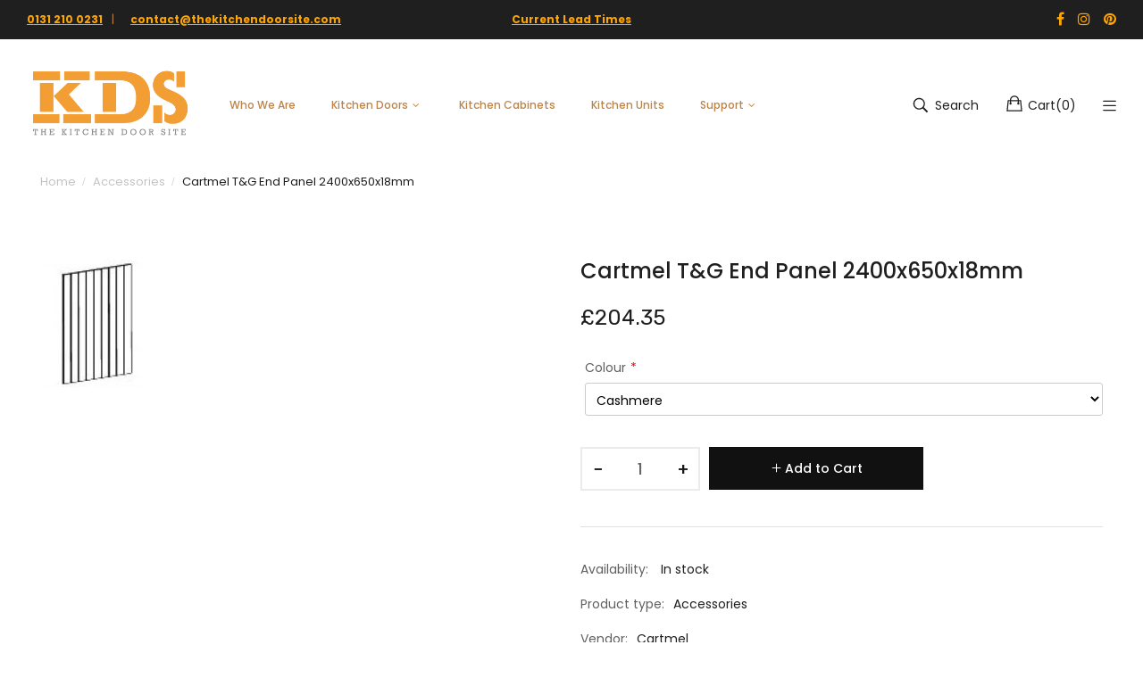

--- FILE ---
content_type: text/html; charset=utf-8
request_url: https://thekitchendoorsite.com/products/cartmel-t-g-end-panel-2400x650x18mm
body_size: 25508
content:
<!doctype html>
<!--[if IE 9]> <html class="ie9 no-js" lang="en"> <![endif]-->
<!--[if (gt IE 9)|!(IE)]><!--> <html class="no-js" lang="en"> <!--<![endif]-->
<head>
<meta name="smart-seo-integrated" content="true" /><title>Cartmel T&amp;G End Panel 2400x650x18mm</title>
<meta name="description" content="Add Cartmel T&amp;G End Panel 2400x650x18mm and other colour matching accessories to your new kitchen. Buy online at The Kitchen Door Site." />
<meta name="smartseo-keyword" content="" />
<meta name="smartseo-timestamp" content="16645449684276008" />
<!--JSON-LD data generated by Smart SEO-->
<script type="application/ld+json">
    {
        "@context": "https://schema.org/",
        "@type": "Product",
        "url": "https://thekitchendoorsite.com/products/cartmel-t-g-end-panel-2400x650x18mm",
        "name": "Cartmel T&amp;G End Panel 2400x650x18mm",
        "image": "https://thekitchendoorsite.com/cdn/shop/products/Cartmel-t_g-end-panel.jpg?v=1614439722",
        "description": "Add Cartmel T&amp;G End Panel 2400x650x18mm and other colour matching accessories to your new kitchen. Buy online at The Kitchen Door Site.",
        "brand": {
            "@type": "Brand",
            "name": "Cartmel"
        },
        "sku": "END2400650TG",
        "mpn": "END2400650TG",
        "weight": "0.0kg",
        "offers": [
            {
                "@type": "Offer",
                "priceCurrency": "GBP",
                "price": "204.35",
                "priceValidUntil": "2026-04-19",
                "availability": "https://schema.org/InStock",
                "itemCondition": "https://schema.org/NewCondition",
                "sku": "END2400650TG",
                "url": "https://thekitchendoorsite.com/products/cartmel-t-g-end-panel-2400x650x18mm?variant=38001451040950",
                "seller": {
                    "@type": "Organization",
                    "name": "The Kitchen Door Site"
                }
            }]
    }
</script><!--JSON-LD data generated by Smart SEO-->
<script type="application/ld+json">
    {
        "@context": "https://schema.org",
        "@type": "BreadcrumbList",
        "itemListElement": [
            {
                "@type": "ListItem",
                "position": 1,
                "item": {
                    "@type": "Website",
                    "@id": "https://thekitchendoorsite.com",
                    "name": "Home"
                }
            },
            {
                "@type": "ListItem",
                "position": 2,
                "item": {
                    "@type": "WebPage",
                    "@id": "https://thekitchendoorsite.com/products/cartmel-t-g-end-panel-2400x650x18mm",
                    "name": "Cartmel T&amp;G End Panel 2400x650x18mm"
                }
            }
        ]
    }
</script>
<!--JSON-LD data generated by Smart SEO-->
<script type="application/ld+json">
    {
        "@context": "https://schema.org",
        "@type": "Organization",
        "name": "The Kitchen Door Site",
        "url": "https://thekitchendoorsite.com",
        "description": "Transform your kitchen with The Kitchen Door Site. We offer a wide selection of kitchen doors, cabinets, complete units and accessories at competitive prices. Shop online today!",
        "logo": "https://cdn.shopify.com/s/files/1/0340/1750/9516/files/TKDS_NEW_LOGO_SMALLER_1.png?v=1663782794",
        "image": "https://cdn.shopify.com/s/files/1/0340/1750/9516/files/TKDS_NEW_LOGO_SMALLER_1.png?v=1663782794",
        "sameAs": ["https://www.facebook.com/thekitchendoorsite/","https://www.instagram.com/thekitchendoorsite/","https://twitter.com/kitchen_site","https://www.pinterest.co.uk/tkds19/"],
        "address": {
            "@type": "PostalAddress",
            "streetAddress": "5 James&#39; Court, 493 Lawnmarket",
            "addressLocality": "Edinburgh",
            "addressRegion": "Scotland",
            "postalCode": "EH1 2PB",
            "addressCountry": "United Kingdom"
        },
        "telephone": "0131 2100231"
    }
</script><meta charset="utf-8">
    <meta http-equiv="X-UA-Compatible" content="IE=edge">
    <meta name="viewport" content="width=device-width,initial-scale=1">
    <meta name="theme-color" content="#bd8448">

  <link rel="canonical" href="https://thekitchendoorsite.com/products/cartmel-t-g-end-panel-2400x650x18mm">

  

   
   
    
        <link rel="shortcut icon" href="//thekitchendoorsite.com/cdn/shop/files/square-logo-the-kitchen-door-site_32x32.jpg?v=1667068422" type="image/png">
        <!-- iPad icons -->
        <link rel="apple-touch-icon-precomposed" href="//thekitchendoorsite.com/cdn/shop/files/square-logo-the-kitchen-door-site_48x48.jpg?v=1667068422" type="image/png">
        <link rel="nokia-touch-icon" href="//thekitchendoorsite.com/cdn/shop/files/square-logo-the-kitchen-door-site_48x48.jpg?v=1667068422" type="image/png">
    
    

    <!-- /snippets/social-meta-tags.liquid -->
<meta property="og:site_name" content="The Kitchen Door Site">
<meta property="og:url" content="https://thekitchendoorsite.com/products/cartmel-t-g-end-panel-2400x650x18mm">
<meta property="og:title" content="Cartmel T&G End Panel 2400x650x18mm">
<meta property="og:type" content="product">
<meta property="og:description" content="Transform your kitchen with The Kitchen Door Site. We offer a wide selection of kitchen doors, cabinets, complete units and accessories at competitive prices. Shop online today!
"><meta property="og:price:amount" content="204.35">
  	<meta property="og:price:currency" content="GBP"><meta property="og:image" content="http://thekitchendoorsite.com/cdn/shop/products/Cartmel-t_g-end-panel_1024x1024.jpg?v=1614439722">
<meta property="og:image:secure_url" content="https://thekitchendoorsite.com/cdn/shop/products/Cartmel-t_g-end-panel_1024x1024.jpg?v=1614439722">
<meta name="twitter:site" content="@">
<meta name="twitter:card" content="summary_large_image">
<meta name="twitter:title" content="Cartmel T&G End Panel 2400x650x18mm">
<meta name="twitter:description" content="Transform your kitchen with The Kitchen Door Site. We offer a wide selection of kitchen doors, cabinets, complete units and accessories at competitive prices. Shop online today!
">

    <style data-shopify>

  :root {
    --vela-color-primary:            #bd8448;
    --vela-color-secondary:          #bd8448;
    --vela-border-color:             #e1e1e1;
    --vela-body-bg:                  #ffffff;
    
    --vela-text-color-primary:       #606060;
    --vela-text-color-secondary:     #201f1f;
    --vela-text-color-banner:        #606060;
    
    --vela-border-main:              1px solid var(--vela-border-color);
    --vela-gutter-width:             20px;
    
    --vela-font-family:              Poppins;
    --vela-font-family-secondary:    Poppins;
    --vela-font-family-tertiary:     Rubik;
    --vela-font-icon:                "FontAwesome";
    
    --vela-topbar-bgcolor:           #201f1f;
    --vela-topbar-textcolor:         #bd8448;
    
    --vela-header-bgcolor:           #ffffff;
    --vela-header-textcolor:         #201f1f;
    --vela-footer-bgcolor:           #232323;
    --vela-footer-titlecolor:        #ffffff;
    --vela-footer-textcolor:         #6c6c6c;
    
    --vela-breadcrumb-bgcolor:           #ffffff;
    --vela-breadcrumb-linkcolor:         #c3c3c3;
    --vela-breadcrumb-textcolor:         #201f1f;
    --vela-breadcrumb-headingcolor:         #201f1f;
    
    --vela-font-size:                14px;
    --vela-heading-color:		  var(--vela-text-color-secondary);

    --newslettermodal:  url(//thekitchendoorsite.com/cdn/shop/t/42/assets/newslettermodal.png?v=139240221732415983441663006307);
    --icon_loading: url(//thekitchendoorsite.com/cdn/shop/t/42/assets/loading.gif?v=47373580461733618591663006307);
    --icon_close: url(//thekitchendoorsite.com/cdn/shop/t/42/assets/velaClose.png?v=121253005341505273761663006307);
    
        --button_one_txtcolor: #201f1f;
        --button_one_bgcolor : rgba(0,0,0,0);
        --button_one_bordercolor: #201f1f;
        --button_one_bgcolor_hover: #bd8448;
        --button_one_bordercolor_hover : #bd8448;
        --button_one_txtcolor_hover: #bd8448;

       
        --btnpro_txtcolor: #969696;
        --btnpro_bgcolor: #ffffff;
        --btnpro_bordercolor: #ffffff;
        --btnpro_bgcolor_hover: #bd8448;
        --btnpro_bordercolor_hover: #bd8448;
        --btnpro_txtcolor_hover: #bd8448;


        --addtocart_txtcolor: #ffffff;
        --addtocart_bgcolor: #111111;
        --addtocart_bordercolor: #111111;
        --addtocart_txtcolor_hover: #ffffff;
        --addtocart_bgcolor_hover: #bd8448;
        --addtocart_bordercolor_hover: #bd8448;


        --velamenu-bgcolor:              #e1e1e1;
        --velamenu-linkcolor:            #bd8448;
        --velamenu-linkcolor-hover:      #323232;
        --velamenu-fontsize:             12px;
        --velasubmenu-bgcolor:           #ffffff;
        --velasubmenu-linkcolor:         #bd8448;
        --velasubmenu-linkcolor-hover:   #111111;
        --velasubmenu-fontsize:          12px;

</style>

    <link href="//thekitchendoorsite.com/cdn/shop/t/42/assets/vela-fonts.css?v=16315025393446997561695996098" rel="stylesheet" type="text/css" media="all" />
<link href="//thekitchendoorsite.com/cdn/shop/t/42/assets/plugin.css?v=180580606563927132261663006307" rel="stylesheet" type="text/css" media="all" />
<link href="//thekitchendoorsite.com/cdn/shop/t/42/assets/vela-site.css?v=88195207658317987291695996098" rel="stylesheet" type="text/css" media="all" />

    <script src="//thekitchendoorsite.com/cdn/shop/t/42/assets/jquery-3.5.0.min.js?v=1809603447665040241663006307" type="text/javascript"></script>
<script>
    window.money = '£{{amount}}';
    window.money_format = '£{{amount}} GBP';
    window.currency = 'GBP';
    window.shop_money_format = "£{{amount}}";
    window.shop_money_with_currency_format = "£{{amount}} GBP";
    window.loading_url = "//thekitchendoorsite.com/cdn/shop/t/42/assets/loading.gif?v=47373580461733618591663006307";
    window.file_url = "//thekitchendoorsite.com/cdn/shop/files/?v=6276";
    window.asset_url = "//thekitchendoorsite.com/cdn/shop/t/42/assets/?v=6276";
    window.ajaxcart_type = 'drawer';
    window.newsletter_success = "Thank you for your subscription";
    window.cart_empty = "Your cart is currently empty.";
    window.swatch_enable = false;
    window.swatch_show_unvailable = false;
    window.sidebar_multichoise = false;
    window.float_header = true;
    window.review = false;
    window.currencies = false;
    window.countdown_format = "<ul class='list-unstyle list-inline'><li><span class='number'>%D</span><span>Days</span></li><li><span class='number'>%H</span><span>Hours</span></li><li><span class='number'>%M</span><span>Mins</span></li><li><span class='number'>%S</span><span>Secs</span></li></ul>";
    window.vela = window.vela || {};
    vela.strings = {
        add_to_cart: "Add to Cart",
        sold_out: "Sold Out",
        vendor: "Vendor",
        sku: "SKU",
        availability: "Availability",
        available: "In stock",
        unavailable: "Out Of Stock"
    };
</script>

  <script src="https://analytics.ahrefs.com/analytics.js" data-key="Mbart/GIhrcYpNgGvxyYnA" async></script>
    
    <link rel="stylesheet" href="//thekitchendoorsite.com/cdn/shop/t/42/assets/my-style.css?v=165798701348327445941697708341" type="text/css">
    <script async src="//thekitchendoorsite.com/cdn/shop/t/42/assets/estimator.js?v=78523932765510409501695994537"></script>

  
  
    <script>window.performance && window.performance.mark && window.performance.mark('shopify.content_for_header.start');</script><meta id="shopify-digital-wallet" name="shopify-digital-wallet" content="/34017509516/digital_wallets/dialog">
<meta name="shopify-checkout-api-token" content="86f498c6c696c5b53726ba6cc66069ae">
<meta id="in-context-paypal-metadata" data-shop-id="34017509516" data-venmo-supported="false" data-environment="production" data-locale="en_US" data-paypal-v4="true" data-currency="GBP">
<link rel="alternate" type="application/json+oembed" href="https://thekitchendoorsite.com/products/cartmel-t-g-end-panel-2400x650x18mm.oembed">
<script async="async" src="/checkouts/internal/preloads.js?locale=en-GB"></script>
<link rel="preconnect" href="https://shop.app" crossorigin="anonymous">
<script async="async" src="https://shop.app/checkouts/internal/preloads.js?locale=en-GB&shop_id=34017509516" crossorigin="anonymous"></script>
<script id="apple-pay-shop-capabilities" type="application/json">{"shopId":34017509516,"countryCode":"GB","currencyCode":"GBP","merchantCapabilities":["supports3DS"],"merchantId":"gid:\/\/shopify\/Shop\/34017509516","merchantName":"The Kitchen Door Site","requiredBillingContactFields":["postalAddress","email","phone"],"requiredShippingContactFields":["postalAddress","email","phone"],"shippingType":"shipping","supportedNetworks":["visa","maestro","masterCard","amex","discover","elo"],"total":{"type":"pending","label":"The Kitchen Door Site","amount":"1.00"},"shopifyPaymentsEnabled":true,"supportsSubscriptions":true}</script>
<script id="shopify-features" type="application/json">{"accessToken":"86f498c6c696c5b53726ba6cc66069ae","betas":["rich-media-storefront-analytics"],"domain":"thekitchendoorsite.com","predictiveSearch":true,"shopId":34017509516,"locale":"en"}</script>
<script>var Shopify = Shopify || {};
Shopify.shop = "kitchendoorsite.myshopify.com";
Shopify.locale = "en";
Shopify.currency = {"active":"GBP","rate":"1.0"};
Shopify.country = "GB";
Shopify.theme = {"name":"Vela-theme  12.09","id":131153952950,"schema_name":"Vela Framework","schema_version":"v2.0.0","theme_store_id":null,"role":"main"};
Shopify.theme.handle = "null";
Shopify.theme.style = {"id":null,"handle":null};
Shopify.cdnHost = "thekitchendoorsite.com/cdn";
Shopify.routes = Shopify.routes || {};
Shopify.routes.root = "/";</script>
<script type="module">!function(o){(o.Shopify=o.Shopify||{}).modules=!0}(window);</script>
<script>!function(o){function n(){var o=[];function n(){o.push(Array.prototype.slice.apply(arguments))}return n.q=o,n}var t=o.Shopify=o.Shopify||{};t.loadFeatures=n(),t.autoloadFeatures=n()}(window);</script>
<script>
  window.ShopifyPay = window.ShopifyPay || {};
  window.ShopifyPay.apiHost = "shop.app\/pay";
  window.ShopifyPay.redirectState = null;
</script>
<script id="shop-js-analytics" type="application/json">{"pageType":"product"}</script>
<script defer="defer" async type="module" src="//thekitchendoorsite.com/cdn/shopifycloud/shop-js/modules/v2/client.init-shop-cart-sync_C5BV16lS.en.esm.js"></script>
<script defer="defer" async type="module" src="//thekitchendoorsite.com/cdn/shopifycloud/shop-js/modules/v2/chunk.common_CygWptCX.esm.js"></script>
<script type="module">
  await import("//thekitchendoorsite.com/cdn/shopifycloud/shop-js/modules/v2/client.init-shop-cart-sync_C5BV16lS.en.esm.js");
await import("//thekitchendoorsite.com/cdn/shopifycloud/shop-js/modules/v2/chunk.common_CygWptCX.esm.js");

  window.Shopify.SignInWithShop?.initShopCartSync?.({"fedCMEnabled":true,"windoidEnabled":true});

</script>
<script>
  window.Shopify = window.Shopify || {};
  if (!window.Shopify.featureAssets) window.Shopify.featureAssets = {};
  window.Shopify.featureAssets['shop-js'] = {"shop-cart-sync":["modules/v2/client.shop-cart-sync_ZFArdW7E.en.esm.js","modules/v2/chunk.common_CygWptCX.esm.js"],"init-fed-cm":["modules/v2/client.init-fed-cm_CmiC4vf6.en.esm.js","modules/v2/chunk.common_CygWptCX.esm.js"],"shop-button":["modules/v2/client.shop-button_tlx5R9nI.en.esm.js","modules/v2/chunk.common_CygWptCX.esm.js"],"shop-cash-offers":["modules/v2/client.shop-cash-offers_DOA2yAJr.en.esm.js","modules/v2/chunk.common_CygWptCX.esm.js","modules/v2/chunk.modal_D71HUcav.esm.js"],"init-windoid":["modules/v2/client.init-windoid_sURxWdc1.en.esm.js","modules/v2/chunk.common_CygWptCX.esm.js"],"shop-toast-manager":["modules/v2/client.shop-toast-manager_ClPi3nE9.en.esm.js","modules/v2/chunk.common_CygWptCX.esm.js"],"init-shop-email-lookup-coordinator":["modules/v2/client.init-shop-email-lookup-coordinator_B8hsDcYM.en.esm.js","modules/v2/chunk.common_CygWptCX.esm.js"],"init-shop-cart-sync":["modules/v2/client.init-shop-cart-sync_C5BV16lS.en.esm.js","modules/v2/chunk.common_CygWptCX.esm.js"],"avatar":["modules/v2/client.avatar_BTnouDA3.en.esm.js"],"pay-button":["modules/v2/client.pay-button_FdsNuTd3.en.esm.js","modules/v2/chunk.common_CygWptCX.esm.js"],"init-customer-accounts":["modules/v2/client.init-customer-accounts_DxDtT_ad.en.esm.js","modules/v2/client.shop-login-button_C5VAVYt1.en.esm.js","modules/v2/chunk.common_CygWptCX.esm.js","modules/v2/chunk.modal_D71HUcav.esm.js"],"init-shop-for-new-customer-accounts":["modules/v2/client.init-shop-for-new-customer-accounts_ChsxoAhi.en.esm.js","modules/v2/client.shop-login-button_C5VAVYt1.en.esm.js","modules/v2/chunk.common_CygWptCX.esm.js","modules/v2/chunk.modal_D71HUcav.esm.js"],"shop-login-button":["modules/v2/client.shop-login-button_C5VAVYt1.en.esm.js","modules/v2/chunk.common_CygWptCX.esm.js","modules/v2/chunk.modal_D71HUcav.esm.js"],"init-customer-accounts-sign-up":["modules/v2/client.init-customer-accounts-sign-up_CPSyQ0Tj.en.esm.js","modules/v2/client.shop-login-button_C5VAVYt1.en.esm.js","modules/v2/chunk.common_CygWptCX.esm.js","modules/v2/chunk.modal_D71HUcav.esm.js"],"shop-follow-button":["modules/v2/client.shop-follow-button_Cva4Ekp9.en.esm.js","modules/v2/chunk.common_CygWptCX.esm.js","modules/v2/chunk.modal_D71HUcav.esm.js"],"checkout-modal":["modules/v2/client.checkout-modal_BPM8l0SH.en.esm.js","modules/v2/chunk.common_CygWptCX.esm.js","modules/v2/chunk.modal_D71HUcav.esm.js"],"lead-capture":["modules/v2/client.lead-capture_Bi8yE_yS.en.esm.js","modules/v2/chunk.common_CygWptCX.esm.js","modules/v2/chunk.modal_D71HUcav.esm.js"],"shop-login":["modules/v2/client.shop-login_D6lNrXab.en.esm.js","modules/v2/chunk.common_CygWptCX.esm.js","modules/v2/chunk.modal_D71HUcav.esm.js"],"payment-terms":["modules/v2/client.payment-terms_CZxnsJam.en.esm.js","modules/v2/chunk.common_CygWptCX.esm.js","modules/v2/chunk.modal_D71HUcav.esm.js"]};
</script>
<script>(function() {
  var isLoaded = false;
  function asyncLoad() {
    if (isLoaded) return;
    isLoaded = true;
    var urls = ["https:\/\/ecommplugins-scripts.trustpilot.com\/v2.1\/js\/header.min.js?settings=eyJrZXkiOiJYQmZ4R3VpRzVObGxRR0QyIiwicyI6InNrdSJ9\u0026v=2.5\u0026shop=kitchendoorsite.myshopify.com","https:\/\/ecommplugins-trustboxsettings.trustpilot.com\/kitchendoorsite.myshopify.com.js?settings=1686768020795\u0026shop=kitchendoorsite.myshopify.com","https:\/\/widget.trustpilot.com\/bootstrap\/v5\/tp.widget.sync.bootstrap.min.js?shop=kitchendoorsite.myshopify.com","\/\/cdn.shopify.com\/proxy\/adf02cf7931ec1a22da1393850e4d11677a20e2fd725533f620bf4d3077194dd\/shopify-script-tags.s3.eu-west-1.amazonaws.com\/smartseo\/instantpage.js?shop=kitchendoorsite.myshopify.com\u0026sp-cache-control=cHVibGljLCBtYXgtYWdlPTkwMA","https:\/\/node1.itoris.com\/dpo\/storefront\/include.js?shop=kitchendoorsite.myshopify.com"];
    for (var i = 0; i < urls.length; i++) {
      var s = document.createElement('script');
      s.type = 'text/javascript';
      s.async = true;
      s.src = urls[i];
      var x = document.getElementsByTagName('script')[0];
      x.parentNode.insertBefore(s, x);
    }
  };
  if(window.attachEvent) {
    window.attachEvent('onload', asyncLoad);
  } else {
    window.addEventListener('load', asyncLoad, false);
  }
})();</script>
<script id="__st">var __st={"a":34017509516,"offset":0,"reqid":"e61e6cbb-9b43-41d1-b19d-7d7aed29418b-1768779957","pageurl":"thekitchendoorsite.com\/products\/cartmel-t-g-end-panel-2400x650x18mm","u":"e5948d5ca154","p":"product","rtyp":"product","rid":6247370719414};</script>
<script>window.ShopifyPaypalV4VisibilityTracking = true;</script>
<script id="captcha-bootstrap">!function(){'use strict';const t='contact',e='account',n='new_comment',o=[[t,t],['blogs',n],['comments',n],[t,'customer']],c=[[e,'customer_login'],[e,'guest_login'],[e,'recover_customer_password'],[e,'create_customer']],r=t=>t.map((([t,e])=>`form[action*='/${t}']:not([data-nocaptcha='true']) input[name='form_type'][value='${e}']`)).join(','),a=t=>()=>t?[...document.querySelectorAll(t)].map((t=>t.form)):[];function s(){const t=[...o],e=r(t);return a(e)}const i='password',u='form_key',d=['recaptcha-v3-token','g-recaptcha-response','h-captcha-response',i],f=()=>{try{return window.sessionStorage}catch{return}},m='__shopify_v',_=t=>t.elements[u];function p(t,e,n=!1){try{const o=window.sessionStorage,c=JSON.parse(o.getItem(e)),{data:r}=function(t){const{data:e,action:n}=t;return t[m]||n?{data:e,action:n}:{data:t,action:n}}(c);for(const[e,n]of Object.entries(r))t.elements[e]&&(t.elements[e].value=n);n&&o.removeItem(e)}catch(o){console.error('form repopulation failed',{error:o})}}const l='form_type',E='cptcha';function T(t){t.dataset[E]=!0}const w=window,h=w.document,L='Shopify',v='ce_forms',y='captcha';let A=!1;((t,e)=>{const n=(g='f06e6c50-85a8-45c8-87d0-21a2b65856fe',I='https://cdn.shopify.com/shopifycloud/storefront-forms-hcaptcha/ce_storefront_forms_captcha_hcaptcha.v1.5.2.iife.js',D={infoText:'Protected by hCaptcha',privacyText:'Privacy',termsText:'Terms'},(t,e,n)=>{const o=w[L][v],c=o.bindForm;if(c)return c(t,g,e,D).then(n);var r;o.q.push([[t,g,e,D],n]),r=I,A||(h.body.append(Object.assign(h.createElement('script'),{id:'captcha-provider',async:!0,src:r})),A=!0)});var g,I,D;w[L]=w[L]||{},w[L][v]=w[L][v]||{},w[L][v].q=[],w[L][y]=w[L][y]||{},w[L][y].protect=function(t,e){n(t,void 0,e),T(t)},Object.freeze(w[L][y]),function(t,e,n,w,h,L){const[v,y,A,g]=function(t,e,n){const i=e?o:[],u=t?c:[],d=[...i,...u],f=r(d),m=r(i),_=r(d.filter((([t,e])=>n.includes(e))));return[a(f),a(m),a(_),s()]}(w,h,L),I=t=>{const e=t.target;return e instanceof HTMLFormElement?e:e&&e.form},D=t=>v().includes(t);t.addEventListener('submit',(t=>{const e=I(t);if(!e)return;const n=D(e)&&!e.dataset.hcaptchaBound&&!e.dataset.recaptchaBound,o=_(e),c=g().includes(e)&&(!o||!o.value);(n||c)&&t.preventDefault(),c&&!n&&(function(t){try{if(!f())return;!function(t){const e=f();if(!e)return;const n=_(t);if(!n)return;const o=n.value;o&&e.removeItem(o)}(t);const e=Array.from(Array(32),(()=>Math.random().toString(36)[2])).join('');!function(t,e){_(t)||t.append(Object.assign(document.createElement('input'),{type:'hidden',name:u})),t.elements[u].value=e}(t,e),function(t,e){const n=f();if(!n)return;const o=[...t.querySelectorAll(`input[type='${i}']`)].map((({name:t})=>t)),c=[...d,...o],r={};for(const[a,s]of new FormData(t).entries())c.includes(a)||(r[a]=s);n.setItem(e,JSON.stringify({[m]:1,action:t.action,data:r}))}(t,e)}catch(e){console.error('failed to persist form',e)}}(e),e.submit())}));const S=(t,e)=>{t&&!t.dataset[E]&&(n(t,e.some((e=>e===t))),T(t))};for(const o of['focusin','change'])t.addEventListener(o,(t=>{const e=I(t);D(e)&&S(e,y())}));const B=e.get('form_key'),M=e.get(l),P=B&&M;t.addEventListener('DOMContentLoaded',(()=>{const t=y();if(P)for(const e of t)e.elements[l].value===M&&p(e,B);[...new Set([...A(),...v().filter((t=>'true'===t.dataset.shopifyCaptcha))])].forEach((e=>S(e,t)))}))}(h,new URLSearchParams(w.location.search),n,t,e,['guest_login'])})(!0,!0)}();</script>
<script integrity="sha256-4kQ18oKyAcykRKYeNunJcIwy7WH5gtpwJnB7kiuLZ1E=" data-source-attribution="shopify.loadfeatures" defer="defer" src="//thekitchendoorsite.com/cdn/shopifycloud/storefront/assets/storefront/load_feature-a0a9edcb.js" crossorigin="anonymous"></script>
<script crossorigin="anonymous" defer="defer" src="//thekitchendoorsite.com/cdn/shopifycloud/storefront/assets/shopify_pay/storefront-65b4c6d7.js?v=20250812"></script>
<script data-source-attribution="shopify.dynamic_checkout.dynamic.init">var Shopify=Shopify||{};Shopify.PaymentButton=Shopify.PaymentButton||{isStorefrontPortableWallets:!0,init:function(){window.Shopify.PaymentButton.init=function(){};var t=document.createElement("script");t.src="https://thekitchendoorsite.com/cdn/shopifycloud/portable-wallets/latest/portable-wallets.en.js",t.type="module",document.head.appendChild(t)}};
</script>
<script data-source-attribution="shopify.dynamic_checkout.buyer_consent">
  function portableWalletsHideBuyerConsent(e){var t=document.getElementById("shopify-buyer-consent"),n=document.getElementById("shopify-subscription-policy-button");t&&n&&(t.classList.add("hidden"),t.setAttribute("aria-hidden","true"),n.removeEventListener("click",e))}function portableWalletsShowBuyerConsent(e){var t=document.getElementById("shopify-buyer-consent"),n=document.getElementById("shopify-subscription-policy-button");t&&n&&(t.classList.remove("hidden"),t.removeAttribute("aria-hidden"),n.addEventListener("click",e))}window.Shopify?.PaymentButton&&(window.Shopify.PaymentButton.hideBuyerConsent=portableWalletsHideBuyerConsent,window.Shopify.PaymentButton.showBuyerConsent=portableWalletsShowBuyerConsent);
</script>
<script data-source-attribution="shopify.dynamic_checkout.cart.bootstrap">document.addEventListener("DOMContentLoaded",(function(){function t(){return document.querySelector("shopify-accelerated-checkout-cart, shopify-accelerated-checkout")}if(t())Shopify.PaymentButton.init();else{new MutationObserver((function(e,n){t()&&(Shopify.PaymentButton.init(),n.disconnect())})).observe(document.body,{childList:!0,subtree:!0})}}));
</script>
<script id='scb4127' type='text/javascript' async='' src='https://thekitchendoorsite.com/cdn/shopifycloud/privacy-banner/storefront-banner.js'></script><link id="shopify-accelerated-checkout-styles" rel="stylesheet" media="screen" href="https://thekitchendoorsite.com/cdn/shopifycloud/portable-wallets/latest/accelerated-checkout-backwards-compat.css" crossorigin="anonymous">
<style id="shopify-accelerated-checkout-cart">
        #shopify-buyer-consent {
  margin-top: 1em;
  display: inline-block;
  width: 100%;
}

#shopify-buyer-consent.hidden {
  display: none;
}

#shopify-subscription-policy-button {
  background: none;
  border: none;
  padding: 0;
  text-decoration: underline;
  font-size: inherit;
  cursor: pointer;
}

#shopify-subscription-policy-button::before {
  box-shadow: none;
}

      </style>

<script>window.performance && window.performance.mark && window.performance.mark('shopify.content_for_header.end');</script>
  
  
<link href="https://monorail-edge.shopifysvc.com" rel="dns-prefetch">
<script>(function(){if ("sendBeacon" in navigator && "performance" in window) {try {var session_token_from_headers = performance.getEntriesByType('navigation')[0].serverTiming.find(x => x.name == '_s').description;} catch {var session_token_from_headers = undefined;}var session_cookie_matches = document.cookie.match(/_shopify_s=([^;]*)/);var session_token_from_cookie = session_cookie_matches && session_cookie_matches.length === 2 ? session_cookie_matches[1] : "";var session_token = session_token_from_headers || session_token_from_cookie || "";function handle_abandonment_event(e) {var entries = performance.getEntries().filter(function(entry) {return /monorail-edge.shopifysvc.com/.test(entry.name);});if (!window.abandonment_tracked && entries.length === 0) {window.abandonment_tracked = true;var currentMs = Date.now();var navigation_start = performance.timing.navigationStart;var payload = {shop_id: 34017509516,url: window.location.href,navigation_start,duration: currentMs - navigation_start,session_token,page_type: "product"};window.navigator.sendBeacon("https://monorail-edge.shopifysvc.com/v1/produce", JSON.stringify({schema_id: "online_store_buyer_site_abandonment/1.1",payload: payload,metadata: {event_created_at_ms: currentMs,event_sent_at_ms: currentMs}}));}}window.addEventListener('pagehide', handle_abandonment_event);}}());</script>
<script id="web-pixels-manager-setup">(function e(e,d,r,n,o){if(void 0===o&&(o={}),!Boolean(null===(a=null===(i=window.Shopify)||void 0===i?void 0:i.analytics)||void 0===a?void 0:a.replayQueue)){var i,a;window.Shopify=window.Shopify||{};var t=window.Shopify;t.analytics=t.analytics||{};var s=t.analytics;s.replayQueue=[],s.publish=function(e,d,r){return s.replayQueue.push([e,d,r]),!0};try{self.performance.mark("wpm:start")}catch(e){}var l=function(){var e={modern:/Edge?\/(1{2}[4-9]|1[2-9]\d|[2-9]\d{2}|\d{4,})\.\d+(\.\d+|)|Firefox\/(1{2}[4-9]|1[2-9]\d|[2-9]\d{2}|\d{4,})\.\d+(\.\d+|)|Chrom(ium|e)\/(9{2}|\d{3,})\.\d+(\.\d+|)|(Maci|X1{2}).+ Version\/(15\.\d+|(1[6-9]|[2-9]\d|\d{3,})\.\d+)([,.]\d+|)( \(\w+\)|)( Mobile\/\w+|) Safari\/|Chrome.+OPR\/(9{2}|\d{3,})\.\d+\.\d+|(CPU[ +]OS|iPhone[ +]OS|CPU[ +]iPhone|CPU IPhone OS|CPU iPad OS)[ +]+(15[._]\d+|(1[6-9]|[2-9]\d|\d{3,})[._]\d+)([._]\d+|)|Android:?[ /-](13[3-9]|1[4-9]\d|[2-9]\d{2}|\d{4,})(\.\d+|)(\.\d+|)|Android.+Firefox\/(13[5-9]|1[4-9]\d|[2-9]\d{2}|\d{4,})\.\d+(\.\d+|)|Android.+Chrom(ium|e)\/(13[3-9]|1[4-9]\d|[2-9]\d{2}|\d{4,})\.\d+(\.\d+|)|SamsungBrowser\/([2-9]\d|\d{3,})\.\d+/,legacy:/Edge?\/(1[6-9]|[2-9]\d|\d{3,})\.\d+(\.\d+|)|Firefox\/(5[4-9]|[6-9]\d|\d{3,})\.\d+(\.\d+|)|Chrom(ium|e)\/(5[1-9]|[6-9]\d|\d{3,})\.\d+(\.\d+|)([\d.]+$|.*Safari\/(?![\d.]+ Edge\/[\d.]+$))|(Maci|X1{2}).+ Version\/(10\.\d+|(1[1-9]|[2-9]\d|\d{3,})\.\d+)([,.]\d+|)( \(\w+\)|)( Mobile\/\w+|) Safari\/|Chrome.+OPR\/(3[89]|[4-9]\d|\d{3,})\.\d+\.\d+|(CPU[ +]OS|iPhone[ +]OS|CPU[ +]iPhone|CPU IPhone OS|CPU iPad OS)[ +]+(10[._]\d+|(1[1-9]|[2-9]\d|\d{3,})[._]\d+)([._]\d+|)|Android:?[ /-](13[3-9]|1[4-9]\d|[2-9]\d{2}|\d{4,})(\.\d+|)(\.\d+|)|Mobile Safari.+OPR\/([89]\d|\d{3,})\.\d+\.\d+|Android.+Firefox\/(13[5-9]|1[4-9]\d|[2-9]\d{2}|\d{4,})\.\d+(\.\d+|)|Android.+Chrom(ium|e)\/(13[3-9]|1[4-9]\d|[2-9]\d{2}|\d{4,})\.\d+(\.\d+|)|Android.+(UC? ?Browser|UCWEB|U3)[ /]?(15\.([5-9]|\d{2,})|(1[6-9]|[2-9]\d|\d{3,})\.\d+)\.\d+|SamsungBrowser\/(5\.\d+|([6-9]|\d{2,})\.\d+)|Android.+MQ{2}Browser\/(14(\.(9|\d{2,})|)|(1[5-9]|[2-9]\d|\d{3,})(\.\d+|))(\.\d+|)|K[Aa][Ii]OS\/(3\.\d+|([4-9]|\d{2,})\.\d+)(\.\d+|)/},d=e.modern,r=e.legacy,n=navigator.userAgent;return n.match(d)?"modern":n.match(r)?"legacy":"unknown"}(),u="modern"===l?"modern":"legacy",c=(null!=n?n:{modern:"",legacy:""})[u],f=function(e){return[e.baseUrl,"/wpm","/b",e.hashVersion,"modern"===e.buildTarget?"m":"l",".js"].join("")}({baseUrl:d,hashVersion:r,buildTarget:u}),m=function(e){var d=e.version,r=e.bundleTarget,n=e.surface,o=e.pageUrl,i=e.monorailEndpoint;return{emit:function(e){var a=e.status,t=e.errorMsg,s=(new Date).getTime(),l=JSON.stringify({metadata:{event_sent_at_ms:s},events:[{schema_id:"web_pixels_manager_load/3.1",payload:{version:d,bundle_target:r,page_url:o,status:a,surface:n,error_msg:t},metadata:{event_created_at_ms:s}}]});if(!i)return console&&console.warn&&console.warn("[Web Pixels Manager] No Monorail endpoint provided, skipping logging."),!1;try{return self.navigator.sendBeacon.bind(self.navigator)(i,l)}catch(e){}var u=new XMLHttpRequest;try{return u.open("POST",i,!0),u.setRequestHeader("Content-Type","text/plain"),u.send(l),!0}catch(e){return console&&console.warn&&console.warn("[Web Pixels Manager] Got an unhandled error while logging to Monorail."),!1}}}}({version:r,bundleTarget:l,surface:e.surface,pageUrl:self.location.href,monorailEndpoint:e.monorailEndpoint});try{o.browserTarget=l,function(e){var d=e.src,r=e.async,n=void 0===r||r,o=e.onload,i=e.onerror,a=e.sri,t=e.scriptDataAttributes,s=void 0===t?{}:t,l=document.createElement("script"),u=document.querySelector("head"),c=document.querySelector("body");if(l.async=n,l.src=d,a&&(l.integrity=a,l.crossOrigin="anonymous"),s)for(var f in s)if(Object.prototype.hasOwnProperty.call(s,f))try{l.dataset[f]=s[f]}catch(e){}if(o&&l.addEventListener("load",o),i&&l.addEventListener("error",i),u)u.appendChild(l);else{if(!c)throw new Error("Did not find a head or body element to append the script");c.appendChild(l)}}({src:f,async:!0,onload:function(){if(!function(){var e,d;return Boolean(null===(d=null===(e=window.Shopify)||void 0===e?void 0:e.analytics)||void 0===d?void 0:d.initialized)}()){var d=window.webPixelsManager.init(e)||void 0;if(d){var r=window.Shopify.analytics;r.replayQueue.forEach((function(e){var r=e[0],n=e[1],o=e[2];d.publishCustomEvent(r,n,o)})),r.replayQueue=[],r.publish=d.publishCustomEvent,r.visitor=d.visitor,r.initialized=!0}}},onerror:function(){return m.emit({status:"failed",errorMsg:"".concat(f," has failed to load")})},sri:function(e){var d=/^sha384-[A-Za-z0-9+/=]+$/;return"string"==typeof e&&d.test(e)}(c)?c:"",scriptDataAttributes:o}),m.emit({status:"loading"})}catch(e){m.emit({status:"failed",errorMsg:(null==e?void 0:e.message)||"Unknown error"})}}})({shopId: 34017509516,storefrontBaseUrl: "https://thekitchendoorsite.com",extensionsBaseUrl: "https://extensions.shopifycdn.com/cdn/shopifycloud/web-pixels-manager",monorailEndpoint: "https://monorail-edge.shopifysvc.com/unstable/produce_batch",surface: "storefront-renderer",enabledBetaFlags: ["2dca8a86"],webPixelsConfigList: [{"id":"536543414","configuration":"{\"config\":\"{\\\"pixel_id\\\":\\\"G-1ZX0Y3MQ9C\\\",\\\"gtag_events\\\":[{\\\"type\\\":\\\"begin_checkout\\\",\\\"action_label\\\":[\\\"G-1ZX0Y3MQ9C\\\",\\\"AW-628219567\\\/2FbpCJ3knroZEK-9x6sC\\\"]},{\\\"type\\\":\\\"search\\\",\\\"action_label\\\":[\\\"G-1ZX0Y3MQ9C\\\",\\\"AW-628219567\\\/y88VCJfknroZEK-9x6sC\\\"]},{\\\"type\\\":\\\"view_item\\\",\\\"action_label\\\":[\\\"G-1ZX0Y3MQ9C\\\",\\\"AW-628219567\\\/LVkGCJTknroZEK-9x6sC\\\"]},{\\\"type\\\":\\\"purchase\\\",\\\"action_label\\\":[\\\"G-1ZX0Y3MQ9C\\\",\\\"AW-628219567\\\/qs9sCI7knroZEK-9x6sC\\\"]},{\\\"type\\\":\\\"page_view\\\",\\\"action_label\\\":[\\\"G-1ZX0Y3MQ9C\\\",\\\"AW-628219567\\\/L5q-CJHknroZEK-9x6sC\\\"]},{\\\"type\\\":\\\"add_payment_info\\\",\\\"action_label\\\":[\\\"G-1ZX0Y3MQ9C\\\",\\\"AW-628219567\\\/PNiDCKDknroZEK-9x6sC\\\"]},{\\\"type\\\":\\\"add_to_cart\\\",\\\"action_label\\\":[\\\"G-1ZX0Y3MQ9C\\\",\\\"AW-628219567\\\/ZoBoCJrknroZEK-9x6sC\\\"]}],\\\"enable_monitoring_mode\\\":false}\"}","eventPayloadVersion":"v1","runtimeContext":"OPEN","scriptVersion":"b2a88bafab3e21179ed38636efcd8a93","type":"APP","apiClientId":1780363,"privacyPurposes":[],"dataSharingAdjustments":{"protectedCustomerApprovalScopes":["read_customer_address","read_customer_email","read_customer_name","read_customer_personal_data","read_customer_phone"]}},{"id":"197984438","configuration":"{\"pixel_id\":\"758681476342671\",\"pixel_type\":\"facebook_pixel\",\"metaapp_system_user_token\":\"-\"}","eventPayloadVersion":"v1","runtimeContext":"OPEN","scriptVersion":"ca16bc87fe92b6042fbaa3acc2fbdaa6","type":"APP","apiClientId":2329312,"privacyPurposes":["ANALYTICS","MARKETING","SALE_OF_DATA"],"dataSharingAdjustments":{"protectedCustomerApprovalScopes":["read_customer_address","read_customer_email","read_customer_name","read_customer_personal_data","read_customer_phone"]}},{"id":"shopify-app-pixel","configuration":"{}","eventPayloadVersion":"v1","runtimeContext":"STRICT","scriptVersion":"0450","apiClientId":"shopify-pixel","type":"APP","privacyPurposes":["ANALYTICS","MARKETING"]},{"id":"shopify-custom-pixel","eventPayloadVersion":"v1","runtimeContext":"LAX","scriptVersion":"0450","apiClientId":"shopify-pixel","type":"CUSTOM","privacyPurposes":["ANALYTICS","MARKETING"]}],isMerchantRequest: false,initData: {"shop":{"name":"The Kitchen Door Site","paymentSettings":{"currencyCode":"GBP"},"myshopifyDomain":"kitchendoorsite.myshopify.com","countryCode":"GB","storefrontUrl":"https:\/\/thekitchendoorsite.com"},"customer":null,"cart":null,"checkout":null,"productVariants":[{"price":{"amount":204.35,"currencyCode":"GBP"},"product":{"title":"Cartmel T\u0026G End Panel 2400x650x18mm","vendor":"Cartmel","id":"6247370719414","untranslatedTitle":"Cartmel T\u0026G End Panel 2400x650x18mm","url":"\/products\/cartmel-t-g-end-panel-2400x650x18mm","type":"Accessories"},"id":"38001451040950","image":{"src":"\/\/thekitchendoorsite.com\/cdn\/shop\/products\/Cartmel-t_g-end-panel.jpg?v=1614439722"},"sku":"END2400650TG","title":"Default Title","untranslatedTitle":"Default Title"}],"purchasingCompany":null},},"https://thekitchendoorsite.com/cdn","fcfee988w5aeb613cpc8e4bc33m6693e112",{"modern":"","legacy":""},{"shopId":"34017509516","storefrontBaseUrl":"https:\/\/thekitchendoorsite.com","extensionBaseUrl":"https:\/\/extensions.shopifycdn.com\/cdn\/shopifycloud\/web-pixels-manager","surface":"storefront-renderer","enabledBetaFlags":"[\"2dca8a86\"]","isMerchantRequest":"false","hashVersion":"fcfee988w5aeb613cpc8e4bc33m6693e112","publish":"custom","events":"[[\"page_viewed\",{}],[\"product_viewed\",{\"productVariant\":{\"price\":{\"amount\":204.35,\"currencyCode\":\"GBP\"},\"product\":{\"title\":\"Cartmel T\u0026G End Panel 2400x650x18mm\",\"vendor\":\"Cartmel\",\"id\":\"6247370719414\",\"untranslatedTitle\":\"Cartmel T\u0026G End Panel 2400x650x18mm\",\"url\":\"\/products\/cartmel-t-g-end-panel-2400x650x18mm\",\"type\":\"Accessories\"},\"id\":\"38001451040950\",\"image\":{\"src\":\"\/\/thekitchendoorsite.com\/cdn\/shop\/products\/Cartmel-t_g-end-panel.jpg?v=1614439722\"},\"sku\":\"END2400650TG\",\"title\":\"Default Title\",\"untranslatedTitle\":\"Default Title\"}}]]"});</script><script>
  window.ShopifyAnalytics = window.ShopifyAnalytics || {};
  window.ShopifyAnalytics.meta = window.ShopifyAnalytics.meta || {};
  window.ShopifyAnalytics.meta.currency = 'GBP';
  var meta = {"product":{"id":6247370719414,"gid":"gid:\/\/shopify\/Product\/6247370719414","vendor":"Cartmel","type":"Accessories","handle":"cartmel-t-g-end-panel-2400x650x18mm","variants":[{"id":38001451040950,"price":20435,"name":"Cartmel T\u0026G End Panel 2400x650x18mm","public_title":null,"sku":"END2400650TG"}],"remote":false},"page":{"pageType":"product","resourceType":"product","resourceId":6247370719414,"requestId":"e61e6cbb-9b43-41d1-b19d-7d7aed29418b-1768779957"}};
  for (var attr in meta) {
    window.ShopifyAnalytics.meta[attr] = meta[attr];
  }
</script>
<script class="analytics">
  (function () {
    var customDocumentWrite = function(content) {
      var jquery = null;

      if (window.jQuery) {
        jquery = window.jQuery;
      } else if (window.Checkout && window.Checkout.$) {
        jquery = window.Checkout.$;
      }

      if (jquery) {
        jquery('body').append(content);
      }
    };

    var hasLoggedConversion = function(token) {
      if (token) {
        return document.cookie.indexOf('loggedConversion=' + token) !== -1;
      }
      return false;
    }

    var setCookieIfConversion = function(token) {
      if (token) {
        var twoMonthsFromNow = new Date(Date.now());
        twoMonthsFromNow.setMonth(twoMonthsFromNow.getMonth() + 2);

        document.cookie = 'loggedConversion=' + token + '; expires=' + twoMonthsFromNow;
      }
    }

    var trekkie = window.ShopifyAnalytics.lib = window.trekkie = window.trekkie || [];
    if (trekkie.integrations) {
      return;
    }
    trekkie.methods = [
      'identify',
      'page',
      'ready',
      'track',
      'trackForm',
      'trackLink'
    ];
    trekkie.factory = function(method) {
      return function() {
        var args = Array.prototype.slice.call(arguments);
        args.unshift(method);
        trekkie.push(args);
        return trekkie;
      };
    };
    for (var i = 0; i < trekkie.methods.length; i++) {
      var key = trekkie.methods[i];
      trekkie[key] = trekkie.factory(key);
    }
    trekkie.load = function(config) {
      trekkie.config = config || {};
      trekkie.config.initialDocumentCookie = document.cookie;
      var first = document.getElementsByTagName('script')[0];
      var script = document.createElement('script');
      script.type = 'text/javascript';
      script.onerror = function(e) {
        var scriptFallback = document.createElement('script');
        scriptFallback.type = 'text/javascript';
        scriptFallback.onerror = function(error) {
                var Monorail = {
      produce: function produce(monorailDomain, schemaId, payload) {
        var currentMs = new Date().getTime();
        var event = {
          schema_id: schemaId,
          payload: payload,
          metadata: {
            event_created_at_ms: currentMs,
            event_sent_at_ms: currentMs
          }
        };
        return Monorail.sendRequest("https://" + monorailDomain + "/v1/produce", JSON.stringify(event));
      },
      sendRequest: function sendRequest(endpointUrl, payload) {
        // Try the sendBeacon API
        if (window && window.navigator && typeof window.navigator.sendBeacon === 'function' && typeof window.Blob === 'function' && !Monorail.isIos12()) {
          var blobData = new window.Blob([payload], {
            type: 'text/plain'
          });

          if (window.navigator.sendBeacon(endpointUrl, blobData)) {
            return true;
          } // sendBeacon was not successful

        } // XHR beacon

        var xhr = new XMLHttpRequest();

        try {
          xhr.open('POST', endpointUrl);
          xhr.setRequestHeader('Content-Type', 'text/plain');
          xhr.send(payload);
        } catch (e) {
          console.log(e);
        }

        return false;
      },
      isIos12: function isIos12() {
        return window.navigator.userAgent.lastIndexOf('iPhone; CPU iPhone OS 12_') !== -1 || window.navigator.userAgent.lastIndexOf('iPad; CPU OS 12_') !== -1;
      }
    };
    Monorail.produce('monorail-edge.shopifysvc.com',
      'trekkie_storefront_load_errors/1.1',
      {shop_id: 34017509516,
      theme_id: 131153952950,
      app_name: "storefront",
      context_url: window.location.href,
      source_url: "//thekitchendoorsite.com/cdn/s/trekkie.storefront.cd680fe47e6c39ca5d5df5f0a32d569bc48c0f27.min.js"});

        };
        scriptFallback.async = true;
        scriptFallback.src = '//thekitchendoorsite.com/cdn/s/trekkie.storefront.cd680fe47e6c39ca5d5df5f0a32d569bc48c0f27.min.js';
        first.parentNode.insertBefore(scriptFallback, first);
      };
      script.async = true;
      script.src = '//thekitchendoorsite.com/cdn/s/trekkie.storefront.cd680fe47e6c39ca5d5df5f0a32d569bc48c0f27.min.js';
      first.parentNode.insertBefore(script, first);
    };
    trekkie.load(
      {"Trekkie":{"appName":"storefront","development":false,"defaultAttributes":{"shopId":34017509516,"isMerchantRequest":null,"themeId":131153952950,"themeCityHash":"11055462894978665227","contentLanguage":"en","currency":"GBP","eventMetadataId":"c2426c22-b98a-4865-a18f-057df400b450"},"isServerSideCookieWritingEnabled":true,"monorailRegion":"shop_domain","enabledBetaFlags":["65f19447"]},"Session Attribution":{},"S2S":{"facebookCapiEnabled":true,"source":"trekkie-storefront-renderer","apiClientId":580111}}
    );

    var loaded = false;
    trekkie.ready(function() {
      if (loaded) return;
      loaded = true;

      window.ShopifyAnalytics.lib = window.trekkie;

      var originalDocumentWrite = document.write;
      document.write = customDocumentWrite;
      try { window.ShopifyAnalytics.merchantGoogleAnalytics.call(this); } catch(error) {};
      document.write = originalDocumentWrite;

      window.ShopifyAnalytics.lib.page(null,{"pageType":"product","resourceType":"product","resourceId":6247370719414,"requestId":"e61e6cbb-9b43-41d1-b19d-7d7aed29418b-1768779957","shopifyEmitted":true});

      var match = window.location.pathname.match(/checkouts\/(.+)\/(thank_you|post_purchase)/)
      var token = match? match[1]: undefined;
      if (!hasLoggedConversion(token)) {
        setCookieIfConversion(token);
        window.ShopifyAnalytics.lib.track("Viewed Product",{"currency":"GBP","variantId":38001451040950,"productId":6247370719414,"productGid":"gid:\/\/shopify\/Product\/6247370719414","name":"Cartmel T\u0026G End Panel 2400x650x18mm","price":"204.35","sku":"END2400650TG","brand":"Cartmel","variant":null,"category":"Accessories","nonInteraction":true,"remote":false},undefined,undefined,{"shopifyEmitted":true});
      window.ShopifyAnalytics.lib.track("monorail:\/\/trekkie_storefront_viewed_product\/1.1",{"currency":"GBP","variantId":38001451040950,"productId":6247370719414,"productGid":"gid:\/\/shopify\/Product\/6247370719414","name":"Cartmel T\u0026G End Panel 2400x650x18mm","price":"204.35","sku":"END2400650TG","brand":"Cartmel","variant":null,"category":"Accessories","nonInteraction":true,"remote":false,"referer":"https:\/\/thekitchendoorsite.com\/products\/cartmel-t-g-end-panel-2400x650x18mm"});
      }
    });


        var eventsListenerScript = document.createElement('script');
        eventsListenerScript.async = true;
        eventsListenerScript.src = "//thekitchendoorsite.com/cdn/shopifycloud/storefront/assets/shop_events_listener-3da45d37.js";
        document.getElementsByTagName('head')[0].appendChild(eventsListenerScript);

})();</script>
<script
  defer
  src="https://thekitchendoorsite.com/cdn/shopifycloud/perf-kit/shopify-perf-kit-3.0.4.min.js"
  data-application="storefront-renderer"
  data-shop-id="34017509516"
  data-render-region="gcp-us-east1"
  data-page-type="product"
  data-theme-instance-id="131153952950"
  data-theme-name="Vela Framework"
  data-theme-version="v2.0.0"
  data-monorail-region="shop_domain"
  data-resource-timing-sampling-rate="10"
  data-shs="true"
  data-shs-beacon="true"
  data-shs-export-with-fetch="true"
  data-shs-logs-sample-rate="1"
  data-shs-beacon-endpoint="https://thekitchendoorsite.com/api/collect"
></script>
</head><body id="cartmel-t-amp-g-end-panel-2400x650x18mm" class="template-product  velaFloatHeader ">

    <div id="cartDrawer" class="drawer drawerRight">
		<div class="drawerClose">
            <span class="jsDrawerClose"></span>
        </div>
	    <div class="drawerCartTitle">
	        <span>Shopping cart</span>
	    </div>
	    <div id="cartContainer"></div>
	</div>
    <div id="pageContainer" class="isMoved">
        <div id="shopify-section-vela-header" class="shopify-section"><div id="velaTopbar">
        <div class="container-full clearfix">
            <div class="velaTopbarInner flexAlignCenter ">
                <div class="velaTopbarLeft hidden-xs hidden-sm hidden-md d-flex col-md-4"><i class="color: orange;icons icon-call-in"></i> <b><u><a style="color: orange;" href="tel:01312100231">0131 210 0231</a></u></b> <span class="color: orange; ml10 mr10">|</span> <i class="color: orange; icons icon-envelope"></i> <b><u><a style="color: orange;" href="mailto:contact@thekitchendoorsite.com">contact@thekitchendoorsite.com</a></u></b>
</div><div class="velaTopbarCenter text-center col-xs-12 col-md-12 col-lg-4">
                        <b><u><a style="color: orange;" href="/pages/delivery-lead-times">Current Lead Times </a></u></b>
                    </div><div class="velaTopbarRight d-flex flexAlignEnd hidden-xs hidden-sm hidden-md d-flex col-md-4"><div class="hidden-xs">
                            <div class="d-flex velaSocialTop">
  <a target="_blank" href="https://www.facebook.com/thekitchendoorsite/">
      <i class="fa fa-facebook" style="color: orange"></i>
  </a>
 
  <a target="_blank" href="https://www.instagram.com/thekitchendoorsite/">
      <i class="fa fa-instagram" style="color: orange"></i>
  </a>
  <a target="_blank" href="https://www.pinterest.co.uk/tkds19/">
      <i class="fa fa-pinterest" style="color: orange"></i>
  </a>
</div>
                        </div></div>
            </div>
        </div>
    </div><header id="velaHeader" class="velaHeader">
    <section class="headerWrap">
        <div class="velaHeaderMain headerMenu">
            <div class="container-full clearfix">
                <div class="headerContent rowFlex flexAlignCenter">
                    <div class="velaHeaderLeft  flexAlignCenter col-xs-5 col-sm-6 col-md-2 d-flex">
                        <div class="menuBtnMobile pull-left hidden-md hidden-lg">
                            <div id="btnMenuMobile" class="btnMenuMobile">
                                <span class="iconMenu"></span>
                                <span class="iconMenu"></span>
                                <span class="iconMenu"></span>
                                <span class="iconMenu"></span>
                            </div>
                        </div><div class="velaLogo"  itemtype="http://schema.org/Organization"><a href="/" itemprop="url" class="velaLogoLink" style="width: 200px;"><span class="text-hide">The Kitchen Door Site</span>
                                
<div class="p-relative">
    <div class="product-card__image" style="padding-top:46.985121378230225%;">
        <img class="product-card__img lazyload imgFlyCart "
           
            data-src="//thekitchendoorsite.com/cdn/shop/files/TKDS_NEW_LOGO_{width}x.png?v=1663402161"
            data-widths="[360,540,720,900,1080,1296,1728,1944,2808,4320]"
            data-aspectratio="2.1283333333333334"
            data-ratio="2.1283333333333334"
            data-sizes="auto"
            alt=""
            
        />
    </div>
    <div class="placeholder-background placeholder-background--animation" data-image-placeholder></div>
</div>

</a></div></div>
                    <div class="velaHeaderCenter p-static col-md-7 hidden-xs hidden-sm"><section id="velaMegamenu" class="velaMegamenu">
        <nav class="menuContainer">
            <ul class="nav hidden-xs hidden-sm"><li class="">
                                <a href="/pages/who-we-are" title="">
                                    <span>Who We Are</span></a>
                            </li><li class="hasMenuDropdown hasMegaMenu">
	<a href="/collections/kitchen-doors" title="">
        <span>Kitchen Doors</span></a>
    <a class="btnCaret hidden-xl hidden-lg hidden-md" data-toggle="collapse" href="#megaDropdown21"></a>
    
	<div id="megaDropdown21" class="menuDropdown megaMenu collapse">
		<div class="menuGroup rowFlex rowFlexMargin">
			
				<div class="col-sm-9">
					<div class="rowFlex rowFlexMargin velaMenuListLink">
                            <div class="col-xs-12 col-sm-4">
                                <ul class="velaMenuLinks">
                                    <li class="menuTitle">
                                        <a href="/collections/kitchen-doors" title="">Doors By Style</a>
                                    </li><li>
                                            <a href="/collections/shaker-style-kitchen-doors" title="">Shaker</a>
                                        </li>
                                    <li>
                                            <a href="/collections/high-gloss-kitchen-doors" title="">High Gloss</a>
                                        </li>
                                    <li>
                                            <a href="/collections/matt-finish-kitchen-doors" title="">Matt Finish</a>
                                        </li>
                                    <li>
                                            <a href="/collections/handleless-kitchen-doors" title="">Handleless</a>
                                        </li>
                                    <li>
                                            <a href="/collections/slab-style-kitchen-doors" title="">Slab</a>
                                        </li>
                                    <li>
                                            <a href="/collections/solid-wood-kitchen-doors" title="">Solid Wood</a>
                                        </li>
                                    <li>
                                            <a href="/collections/custom-sizes-available" title="">Custom Sizes Available</a>
                                        </li>
                                    
                                </ul>
                            </div>
                        
                            <div class="col-xs-12 col-sm-4">
                                <ul class="velaMenuLinks">
                                    <li class="menuTitle">
                                        <a href="/collections/kitchen-doors" title="">Doors By Collection</a>
                                    </li><li>
                                            <a href="/collections/bella" title="">Bella</a>
                                        </li>
                                    <li>
                                            <a href="/collections/cambridge-kitchen-door" title="">Cambridge</a>
                                        </li>
                                    <li>
                                            <a href="/collections/cartmel-kitchen-door" title="">Cartmel</a>
                                        </li>
                                    <li>
                                            <a href="/collections/grantham-collection" title="">Grantham</a>
                                        </li>
                                    <li>
                                            <a href="/collections/jayline" title="">Jayline</a>
                                        </li>
                                    <li>
                                            <a href="/collections/lucente-kitchen-doors" title="">Lucente</a>
                                        </li>
                                    <li>
                                            <a href="/collections/newmarket-kitchen-collection" title="">Newmarket</a>
                                        </li>
                                    <li>
                                            <a href="/collections/oxford-kitchen-collection" title="">Oxford</a>
                                        </li>
                                    <li>
                                            <a href="/collections/vivo-kitchen-doors" title="">Vivo</a>
                                        </li>
                                    <li>
                                            <a href="/collections/valore" title="">Valore</a>
                                        </li>
                                    <li>
                                            <a href="/collections/wilton1" title="">Wilton</a>
                                        </li>
                                    <li>
                                            <a href="/collections/windsor-collection" title="">Windsor</a>
                                        </li>
                                    <li>
                                            <a href="/collections/zurfiz" title="">Zurfiz</a>
                                        </li>
                                    
                                </ul>
                            </div>
                        
                            <div class="col-xs-12 col-sm-4">
                                <ul class="velaMenuLinks">
                                    <li class="menuTitle">
                                        <a href="/collections/accessories" title="">Accessories By Collection</a>
                                    </li><li>
                                            <a href="/collections/bella-accessories" title="">Bella</a>
                                        </li>
                                    <li>
                                            <a href="/collections/cambridge-accessories" title="">Cambridge</a>
                                        </li>
                                    <li>
                                            <a href="/collections/cartmel-accessories" title="">Cartmel</a>
                                        </li>
                                    <li>
                                            <a href="/collections/grantham-accessories" title="">Grantham</a>
                                        </li>
                                    <li>
                                            <a href="/collections/jayline-accessories" title="">Jayline</a>
                                        </li>
                                    <li>
                                            <a href="/collections/lucente-accessories" title="">Lucente</a>
                                        </li>
                                    <li>
                                            <a href="/collections/newmarket-accessories" title="">Newmarket</a>
                                        </li>
                                    <li>
                                            <a href="/collections/oxford-accessories" title="">Oxford</a>
                                        </li>
                                    <li>
                                            <a href="/collections/valore-accessories" title="">Valore</a>
                                        </li>
                                    <li>
                                            <a href="/collections/vivo-accessories" title="">Vivo</a>
                                        </li>
                                    <li>
                                            <a href="/collections/wilton-accessories" title="">Wilton</a>
                                        </li>
                                    <li>
                                            <a href="/collections/windsor-accessories" title="">Windsor</a>
                                        </li>
                                    <li>
                                            <a href="/collections/zurfiz-accessories" title="">Zurfiz</a>
                                        </li>
                                    
                                </ul>
                            </div>
                        
                            <div class="col-xs-12 col-sm-4">
                                <ul class="velaMenuLinks">
                                    <li class="menuTitle">
                                        <a href="/collections/door-samples" title="">Sample Doors</a>
                                    </li>
                                </ul>
                            </div>
                        
					</div>
				</div>
			
			
			
			
          		<div class="col-sm-3">
                  	<div class="velaMenuBanner mb10">
                      	<a href="/collections/door-samples">
                            
                                
<div class="p-relative">
    <div class="product-card__image" style="padding-top:137.55458515283843%;">
        <img class="product-card__img lazyload imgFlyCart "
           
            data-src="//thekitchendoorsite.com/cdn/shop/files/sample-doors_{width}x.jpg?v=1686665413"
            data-widths="[360,540,720,900,1080,1296,1728,1944,2808,4320]"
            data-aspectratio="0.726984126984127"
            data-ratio="0.726984126984127"
            data-sizes="auto"
            alt=""
            
        />
    </div>
    <div class="placeholder-background placeholder-background--animation" data-image-placeholder></div>
</div>

                      		
                      	</a>
                  	</div>
          		</div>
            
            
		</div>
	</div>
</li>
                            
                            <li class="">
                                <a href="/collections/quickcab-cabinets" title="">
                                    <span>Kitchen Cabinets</span></a>
                            </li><li class="">
                                <a href="/pages/kitchen-units" title="">
                                    <span>Kitchen Units</span></a>
                            </li><li class="hasMenuDropdown hasMegaMenu">
	<a href="#" title="">
        <span>Support</span></a>
    <a class="btnCaret hidden-xl hidden-lg hidden-md" data-toggle="collapse" href="#megaDropdown22"></a>
    
	<div id="megaDropdown22" class="menuDropdown megaMenu collapse">
		<div class="menuGroup rowFlex rowFlexMargin">
			
				<div class="col-sm-9">
					<div class="rowFlex rowFlexMargin velaMenuListLink">
                            <div class="col-xs-12 col-sm-4">
                                <ul class="velaMenuLinks">
                                    <li class="menuTitle">
                                        <a href="/pages/measuring-guides" title="">Measuring Guides</a>
                                    </li>
                                </ul>
                            </div>
                        
                            <div class="col-xs-12 col-sm-4">
                                <ul class="velaMenuLinks">
                                    <li class="menuTitle">
                                        <a href="/pages/glossary-of-terms" title="">Glossary of Terms</a>
                                    </li>
                                </ul>
                            </div>
                        
                            <div class="col-xs-12 col-sm-4">
                                <ul class="velaMenuLinks">
                                    <li class="menuTitle">
                                        <a href="/pages/request-call-back" title="">Request Call Back</a>
                                    </li>
                                </ul>
                            </div>
                        
					</div>
				</div>
			
			
			
			
          		<div class="col-sm-3">
                  	<div class="velaMenuBanner mb10">
                      	<a href="/pages/request-call-back">
                            
                                
<div class="p-relative">
    <div class="product-card__image" style="padding-top:44.642857142857146%;">
        <img class="product-card__img lazyload imgFlyCart "
           
            data-src="//thekitchendoorsite.com/cdn/shop/files/Callback_Image_720x_836495e0-2942-40e5-81b6-169aa1c8f8dd_{width}x.webp?v=1683192771"
            data-widths="[360,540,720,900,1080,1296,1728,1944,2808,4320]"
            data-aspectratio="2.24"
            data-ratio="2.24"
            data-sizes="auto"
            alt=""
            
        />
    </div>
    <div class="placeholder-background placeholder-background--animation" data-image-placeholder></div>
</div>

                      		
                      	</a>
                  	</div>
          		</div>
            
            
		</div>
	</div>
</li>
                            
                            </ul>
        </nav>
    </section></div>
                    <div class="velaHeaderRight col-xs-7 col-sm-6 col-md-3"> 
                        <a class="velaSearchIcon" href="#velaSearchTop" data-toggle="collapse" title="Search">
                            <span class="icons">
                                <svg version="1.1" xmlns="http://www.w3.org/2000/svg" xmlns:xlink="http://www.w3.org/1999/xlink" x="0px" y="0px" viewBox="0 0 512 512"  xml:space="preserve"><path d="M344.5,298c15-23.6,23.8-51.6,23.8-81.7c0-84.1-68.1-152.3-152.1-152.3C132.1,64,64,132.2,64,216.3c0,84.1,68.1,152.3,152.1,152.3c30.5,0,58.9-9,82.7-24.4l6.9-4.8L414.3,448l33.7-34.3L339.5,305.1L344.5,298z M301.4,131.2c22.7,22.7,35.2,52.9,35.2,85c0,32.1-12.5,62.3-35.2,85c-22.7,22.7-52.9,35.2-85,35.2c-32.1,0-62.3-12.5-85-35.2c-22.7-22.7-35.2-52.9-35.2-85c0-32.1,12.5-62.3,35.2-85c22.7-22.7,52.9-35.2,85-35.2C248.5,96,278.7,108.5,301.4,131.2z"/></svg>
                            </span>
                            <span>Search</span>
                        </a>   
                        <div class="velaCartTop"><a href="/cart" class="jsDrawerOpenRight d-flex">
			<i class="icons"><svg version="1.1" xmlns="http://www.w3.org/2000/svg" xmlns:xlink="http://www.w3.org/1999/xlink" x="0px" y="0px" viewBox="0 0 512 512" style="enable-background:new 0 0 512 512;" xml:space="preserve"><path d="M448,160h-64v-4.5C384,87,329,32,260.5,32h-8C184,32,128,87,128,155.5v4.5H64L32,480h448L448,160z M160,155.5c0-50.7,41.8-91.5,92.5-91.5h7.5h0.5c50.7,0,91.5,40.8,91.5,91.5v4.5H160V155.5z M67.8,448l24.9-256H128v36.3c-9.6,5.5-16,15.9-16,27.7c0,17.7,14.3,32,32,32s32-14.3,32-32c0-11.8-6.4-22.2-16-27.7V192h192v36.3c-9.6,5.5-16,15.9-16,27.7c0,17.7,14.3,32,32,32s32-14.3,32-32c0-11.8-6.4-22.2-16-27.7V192h35.4l24.9,256H67.8z"/></svg></i>
			<span class="cartitle hidden-xs"> Cart</span>
			(<span id="CartCount"> 0 </span>)
		</a></div>
<a class="velaIonTopLinks collapsed" data-toggle="collapse" href="#velaTopLinks">
                                <i class="icons"><svg xmlns="http://www.w3.org/2000/svg" xmlns:xlink="http://www.w3.org/1999/xlink" aria-hidden="true" focusable="false"  style="-ms-transform: rotate(360deg); -webkit-transform: rotate(360deg); transform: rotate(360deg);" preserveAspectRatio="xMidYMid meet" viewBox="0 0 1024 896"><path d="M27 130q-4-4-7-9t-4-10.5T15 98q0-19 12-31t31-12h913q19 0 31 12t12 31t-12 31.5t-31 12.5H58q-19 0-31-12zm975 285q12 12 12 31t-12 31t-31 12H58q-19 0-31-12q-2-2-4-5t-3.5-6t-2.5-6t-1.5-6.5t-.5-7.5q0-19 12-31t31-12h913q19 0 31 12zm0 347q12 12 12 31t-12 31.5t-31 12.5H58q-19 0-31-12q-2-2-3.5-4.5l-3-5l-2.5-5l-2-5.5l-1-5.5V793q0-19 12-31t31-12h913q18 0 31 12z"/></svg></i>
                            </a>
                            <div id="velaTopLinks" class="groupLink collapse">
                                





   <div  class="velaTopLinks">
      <ul  class="list-unstyled">
         
            <li><a href="/account/register" id="customer_register_link">Register</a></li>
            <li><a href="/account/login" id="customer_login_link">Login</a></li>
         
      </ul>
   </div>

                                
                                
                            </div></div>
                    <div id="velaSearchTop" class="collapse">
	<div class="container text-center">
	    <a class="btnClose" href="#velaSearchTop" data-toggle="collapse"><i class="ion ion-android-close"></i></a>
		<h3 class="title">Search</h3>
	    <form id="velaSearchbox" class="formSearch" action="/search" method="get">
	        <input type="hidden" name="type" value="product">
	        <input class="velaSearch form-control" type="search" name="q" value="" placeholder="Enter keywords to search..." autocomplete="off" />
	        <button id="velaSearchButton" class="btnVelaSearch" type="submit" >
				<span class="icons">
					<svg version="1.1" xmlns="http://www.w3.org/2000/svg" xmlns:xlink="http://www.w3.org/1999/xlink" x="0px" y="0px" viewBox="0 0 512 512" style="enable-background:new 0 0 512 512;" xml:space="preserve"><path d="M344.5,298c15-23.6,23.8-51.6,23.8-81.7c0-84.1-68.1-152.3-152.1-152.3C132.1,64,64,132.2,64,216.3c0,84.1,68.1,152.3,152.1,152.3c30.5,0,58.9-9,82.7-24.4l6.9-4.8L414.3,448l33.7-34.3L339.5,305.1L344.5,298z M301.4,131.2c22.7,22.7,35.2,52.9,35.2,85c0,32.1-12.5,62.3-35.2,85c-22.7,22.7-52.9,35.2-85,35.2c-32.1,0-62.3-12.5-85-35.2c-22.7-22.7-35.2-52.9-35.2-85c0-32.1,12.5-62.3,35.2-85c22.7-22.7,52.9-35.2,85-35.2C248.5,96,278.7,108.5,301.4,131.2z"/></svg>
				</span>
	            <span class="btnSearchText">Search</span>
	        </button>
	    </form>
	</div>
</div> 
                </div>
            </div>
        </div>  
    </section> 
</header><div id="velaMenuMobile" class="menuMobileContainer hidden-md hidden-lg">
    <div class="menuMobileWrapper">
        <div class="memoHeader">
            <span>Menu Mobile</span>
            <div class="btnMenuClose">&nbsp;</div>
        </div>
        <ul class="nav memoNav"><li class="">
                        <a href="/pages/who-we-are" title="">Who We Are</a>
                    </li><li class="hasMemoDropdown">
                        <a class="collapsed" href="#/collections/kitchen-doors" title="" data-toggle="collapse" data-target="#memoDropdown12">Kitchen Doors</a>
                        <span class="memoBtnDropdown collapsed" data-toggle="collapse" data-target="#memoDropdown12"><i class="fa fa-angle-down"></i></span>
                        <ul id="memoDropdown12" class="memoDropdown collapse"><li class="hasMemoDropdown">
                                        <a class="collapsed" href="#/collections/kitchen-doors" title="" data-toggle="collapse" data-target="#memoDropdown221">Doors By Style</a>
                                        <span class="memoBtnDropdown collapsed" data-toggle="collapse" data-target="#memoDropdown221"><i class="fa fa-angle-down"></i></span>
                                        <ul id="memoDropdown221" class="memoDropdown collapse"><li class="">
                                                        <a href="/collections/shaker-style-kitchen-doors" title="">Shaker</a>
                                                    </li><li class="">
                                                        <a href="/collections/high-gloss-kitchen-doors" title="">High Gloss</a>
                                                    </li><li class="">
                                                        <a href="/collections/matt-finish-kitchen-doors" title="">Matt Finish</a>
                                                    </li><li class="">
                                                        <a href="/collections/handleless-kitchen-doors" title="">Handleless</a>
                                                    </li><li class="">
                                                        <a href="/collections/slab-style-kitchen-doors" title="">Slab</a>
                                                    </li><li class="">
                                                        <a href="/collections/solid-wood-kitchen-doors" title="">Solid Wood</a>
                                                    </li><li class="">
                                                        <a href="/collections/custom-sizes-available" title="">Custom Sizes Available</a>
                                                    </li></ul>
                                    </li><li class="hasMemoDropdown">
                                        <a class="collapsed" href="#/collections/kitchen-doors" title="" data-toggle="collapse" data-target="#memoDropdown222">Doors By Collection</a>
                                        <span class="memoBtnDropdown collapsed" data-toggle="collapse" data-target="#memoDropdown222"><i class="fa fa-angle-down"></i></span>
                                        <ul id="memoDropdown222" class="memoDropdown collapse"><li class="">
                                                        <a href="/collections/bella" title="">Bella</a>
                                                    </li><li class="">
                                                        <a href="/collections/cambridge-kitchen-door" title="">Cambridge</a>
                                                    </li><li class="">
                                                        <a href="/collections/cartmel-kitchen-door" title="">Cartmel</a>
                                                    </li><li class="">
                                                        <a href="/collections/grantham-collection" title="">Grantham</a>
                                                    </li><li class="">
                                                        <a href="/collections/jayline" title="">Jayline</a>
                                                    </li><li class="">
                                                        <a href="/collections/lucente-kitchen-doors" title="">Lucente</a>
                                                    </li><li class="">
                                                        <a href="/collections/newmarket-kitchen-collection" title="">Newmarket</a>
                                                    </li><li class="">
                                                        <a href="/collections/oxford-kitchen-collection" title="">Oxford</a>
                                                    </li><li class="">
                                                        <a href="/collections/vivo-kitchen-doors" title="">Vivo</a>
                                                    </li><li class="">
                                                        <a href="/collections/valore" title="">Valore</a>
                                                    </li><li class="">
                                                        <a href="/collections/wilton1" title="">Wilton</a>
                                                    </li><li class="">
                                                        <a href="/collections/windsor-collection" title="">Windsor</a>
                                                    </li><li class="">
                                                        <a href="/collections/zurfiz" title="">Zurfiz</a>
                                                    </li></ul>
                                    </li><li class="hasMemoDropdown">
                                        <a class="collapsed" href="#/collections/accessories" title="" data-toggle="collapse" data-target="#memoDropdown223">Accessories By Collection</a>
                                        <span class="memoBtnDropdown collapsed" data-toggle="collapse" data-target="#memoDropdown223"><i class="fa fa-angle-down"></i></span>
                                        <ul id="memoDropdown223" class="memoDropdown collapse"><li class="">
                                                        <a href="/collections/bella-accessories" title="">Bella</a>
                                                    </li><li class="">
                                                        <a href="/collections/cambridge-accessories" title="">Cambridge</a>
                                                    </li><li class="">
                                                        <a href="/collections/cartmel-accessories" title="">Cartmel</a>
                                                    </li><li class="">
                                                        <a href="/collections/grantham-accessories" title="">Grantham</a>
                                                    </li><li class="">
                                                        <a href="/collections/jayline-accessories" title="">Jayline</a>
                                                    </li><li class="">
                                                        <a href="/collections/lucente-accessories" title="">Lucente</a>
                                                    </li><li class="">
                                                        <a href="/collections/newmarket-accessories" title="">Newmarket</a>
                                                    </li><li class="">
                                                        <a href="/collections/oxford-accessories" title="">Oxford</a>
                                                    </li><li class="">
                                                        <a href="/collections/valore-accessories" title="">Valore</a>
                                                    </li><li class="">
                                                        <a href="/collections/vivo-accessories" title="">Vivo</a>
                                                    </li><li class="">
                                                        <a href="/collections/wilton-accessories" title="">Wilton</a>
                                                    </li><li class="">
                                                        <a href="/collections/windsor-accessories" title="">Windsor</a>
                                                    </li><li class="">
                                                        <a href="/collections/zurfiz-accessories" title="">Zurfiz</a>
                                                    </li></ul>
                                    </li><li class="">
                                        <a href="/collections/door-samples" title="">Sample Doors</a>
                                    </li></ul>
                    </li><li class="">
                        <a href="/collections/quickcab-cabinets" title="">Kitchen Cabinets</a>
                    </li><li class="">
                        <a href="/pages/kitchen-units" title="">Kitchen Units</a>
                    </li><li class="hasMemoDropdown">
                        <a class="collapsed" href="##" title="" data-toggle="collapse" data-target="#memoDropdown15">Support</a>
                        <span class="memoBtnDropdown collapsed" data-toggle="collapse" data-target="#memoDropdown15"><i class="fa fa-angle-down"></i></span>
                        <ul id="memoDropdown15" class="memoDropdown collapse"><li class="">
                                        <a href="/pages/measuring-guides" title="">Measuring Guides</a>
                                    </li><li class="">
                                        <a href="/pages/glossary-of-terms" title="">Glossary of Terms</a>
                                    </li><li class="">
                                        <a href="/pages/request-call-back" title="">Request Call Back</a>
                                    </li></ul>
                    </li></ul>
    </div>
</div>
<div class="menuMobileOverlay hidden-md hidden-lg"></div>
</div>
        <div id="shopify-section-vela-breacrumb-image" class="shopify-section"><section class="velaBreadcrumbs floaHeader"><div class="velaBreadcrumbsInner" style="background-color: #ffffff"><nav class="velaBreadcrumbWrap container">       
                <div class="velaBreadcrumbsInnerWrap"><h2 class="breadcrumbHeading breadcrumbHeadingProduct">Cartmel T&G End Panel 2400x650x18mm</h2>
                    <ol class="breadcrumb"  itemtype="http://schema.org/BreadcrumbList">
                        <li itemprop="itemListElement"  itemtype="http://schema.org/ListItem">
                            <a href="/" title="Back to the frontpage" itemprop="item">
                                <span itemprop="name">Home</span>
                            </a>
                            <meta itemprop="position" content="1" />
                        </li><li itemprop="itemListElement"  itemtype="http://schema.org/ListItem">
	                                    <a href="/collections/accessories" title="Accessories" itemprop="item">
	                                        <span itemprop="name">Accessories</span>
	                                    </a>
	                                    <meta itemprop="position" content="2" />
	                                </li><li class="active" itemprop="itemListElement"  itemtype="http://schema.org/ListItem">
                                <span itemprop="name">Cartmel T&G End Panel 2400x650x18mm</span>
                                        <meta itemprop="position" content="3" />
                                    
</li></ol>
                </div>
            </nav>
        </div></section>
</div>
        <main class="mainContent" role="main">
            
<section id="pageContent">
    <div id="shopify-section-vela-template-product-v2" class="shopify-section">
<div class="pageCollectionInner detail_default">
        <div class="productBox">
            <div class="proBoxPrimary" id="ProductSection-vela-template-product-v2" data-section-id="vela-template-product-v2" data-section-type="product"><div class="boxProduct hasbg " style="background-color: #ffffff">
                        <div class="container">
                            <div class="row mb30">
                                <div class="proBoxImage col-xs-12 col-md-6  mb30">
                                        <div id="proFeaturedImage" class="proFeaturedImage noThumbnail"><div id="groupMedia" style=" display: none"  data-product-single-media-group>
                
                
                </div>

        <div id="groupProImage" class="p-relative" >
            <img id="ProductPhotoImg"
                class="img-responsive"
                alt="Cartmel T&amp;G End Panel 2400x650x18mm"
                src="//thekitchendoorsite.com/cdn/shop/products/Cartmel-t_g-end-panel_600x800.jpg?v=1614439722"
                data-zoom-enable="false"
                data-zoom-image="//thekitchendoorsite.com/cdn/shop/products/Cartmel-t_g-end-panel.jpg?v=1614439722"
                data-zoom-scroll="false"
                data-zoom-type="window"
                data-zoom-width="500"
                data-zoom-height="600"
                data-zoom-lens="200"
                data-lens-shape="square"
            /></div>
    </div>
                                </div>
                                <div class="col-xs-12 col-md-6 mb30">
                                    <div class="proBoxInfo">
                                        <h1>Cartmel T&G End Panel 2400x650x18mm</h1><div class="proPrice rowFlex flexAlignCenter">
    <span id="ProductPrice" class="priceProduct ">
        £204.35
    </span></div><div class="wrapper"><form method="post" action="/cart/add" id="oldID" accept-charset="UTF-8" class="formAddToCart" enctype="multipart/form-data"><input type="hidden" name="form_type" value="product" /><input type="hidden" name="utf8" value="✓" />
<div class="proVariants">
            <select name="id" id="productSelect">
                
<option  selected="selected"  data-sku="END2400650TG" value="38001451040950">Default Title - £204.35 GBP</option>
            </select></div>
        <div class="velaGroup clearfix mb20">
            

 <div id="velaSizeGuide" style="display: none;">
    <div  class="velaSizeGuide">
        
    </div>
</div>
            <div class="proQuantity">
                <!-- <label for="Quantity" class="qtySelector">Quantity:</label> -->
                <input type="number" id="Quantity" name="quantity" value="1" min="1" class="qtySelector">
            </div>
            <button type="submit" name="add" id="AddToCart" class="btn btnAddToCart">
                <i class="icons"><svg version="1.1" xmlns="http://www.w3.org/2000/svg" xmlns:xlink="http://www.w3.org/1999/xlink" x="0px" y="0px" viewBox="0 0 512 512" enable-background="new 0 0 512 512" xml:space="preserve"><g><g><path d="M416,277.333H277.333V416h-42.666V277.333H96v-42.666h138.667V96h42.666v138.667H416V277.333z"/></g></g></svg></i>
                <span id="AddToCartText">Add to Cart</span>
            </button>
        </div>
    <input type="hidden" name="product-id" value="6247370719414" /><input type="hidden" name="section-id" value="vela-template-product-v2" /></form>
    <div class="groupAtribuild clearfix"><p class="proAttr productAvailability instock"><label>Availability:</label>In stock</p><p class="proAttr productType"><label>Product type:</label>Accessories</p><p class="proAttr productVendor"><label>Vendor:</label>Cartmel</p>
<div class="proAttr proPageCategories"><label class="cateTitle" >Collections:</label>
<a href="/collections/accessories" title="Accessories">Accessories</a>,
<a href="/collections/cartmel-accessories" title="Cartmel Accessories">Cartmel Accessories</a>
            </div></div>
	<div class="velaProductSharing"><div class="velaProductSharingTittle">Share</div><ul class="socialSharing list-unstyled">
	        
	            <li>
	                <a class="btnSharing btnTwitter" href="javascript:void(0);" data-social="twitter">
	                    <i class="fa fa-twitter"></i><span> Tweet</span>
	                </a>
	            </li>
	        
	        
	            <li>
	                <a class="btnSharing btnFacebook" href="javascript:void(0);" data-social="facebook">
	                    <i class="fa fa-facebook"></i><span> Facebook</span>
	                </a>
	            </li>
	        
	        
	            <li>
					<a class="btnSharing btnPinterest" href="javascript:void((function()%7Bvar%20e=document.createElement('script');e.setAttribute('type','text/javascript');e.setAttribute('charset','UTF-8');e.setAttribute('src','http://assets.pinterest.com/js/pinmarklet.js?r='+Math.random()*99999999);document.body.appendChild(e)%7D)());">
						<i class="fa fa-pinterest-p"></i><span> Pinterest</span>
					</a>
	            </li>
	        
	    </ul>
	</div>
	<script type="text/javascript">
		$(document).ready(function(){
	        $('.btnSharing').on('click', function(){
	            type = $(this).attr('data-social');
	            if (type.length)
	            {
	                switch(type)
	                {
	                    case "twitter":
	                        window.open("https://twitter.com/intent/tweet?text=Cartmel%20T%26G%20End%20Panel%202400x... https://thekitchendoorsite.com/products/cartmel-t-g-end-panel-2400x650x18mm", "sharertwt", "toolbar=0,status=0,width=640,height=445");
	                        break;
	                    case "facebook":
	                        window.open("https://www.facebook.com/sharer/sharer.php?u=https://thekitchendoorsite.com/products/cartmel-t-g-end-panel-2400x650x18mm&p[images][0]=", "sharer", "toolbar=0,status=0,width=660,height=445");
	                        break;
	                }
	            }
	        });
	    });
	</script>

</div>
                                        <section class="proDetailInfo"><div class="proTabHeading">
            <ul class="nav velaProductNavTabs nav-tabs"><li>
                        <a href="#proTabs1" data-toggle="tab">Product Information</a>
                    </li></ul>
        </div>
        <div class="tab-content"><div class="tab-pane" id="proTabs1">
                    <div class="rte"></div>
                </div></div></section>
                                    </div>
                                </div>
                            </div>
                        </div>
                    </div><div class="container">
                    <section class="proRelated mb30">
			<div id="relatedProducts" class="velaProducts"><div class="headingGroup pb20">
						<h3 class="velaTitle velaHomeTitle">
							<span>Maybe You Like</span>
						</h3>
						</div><div class="velaContent">
					<div class="proOwlCarousel owlCarouselPlay">
	                    <div class="owl-carousel" 
				data-nav="true" 
				data-autoplay="true"
	                        data-margin="30" 
	                        data-columnone="4" 
	                        data-columntwo="4" 
	                        data-columnthree="3" 
	                        data-columnfour="2" 
	                        data-columnfive="2">
	                        
								
									<div class="item">
										



<div class="velaProBlock grid " data-price="22.00">
    <div class="velaProBlockInner">
        <div class="proHImage d-flex flexJustifyCenter">
            <a class="proFeaturedImage" href="/products/bella-end-panel">
                <div class="wrap proSwatch">
                    
                        
<div class="p-relative">
    <div class="product-card__image" style="padding-top:100.0%;">
        <img class="product-card__img lazyload imgFlyCart "
           
            data-src="//thekitchendoorsite.com/cdn/shop/files/image_5def8443-fdf3-4818-9db1-d6106e5e211a_{width}x.png?v=1737393243"
            data-widths="[360,540,720,900,1080,1296,1728,1944,2808,4320]"
            data-aspectratio="1.0"
            data-ratio="1.0"
            data-sizes="auto"
            alt=""
            
        />
    </div>
    <div class="placeholder-background placeholder-background--animation" data-image-placeholder></div>
</div>

                    
                </div></a>
            <div class="productLable"></div>
                    <label class="labelVailable">In stock</label>
        </div>
        <div class="proContent"><div class="productType"><a href="/collections/types?q=Accessories" title="Accessories">Accessories</a></div><h5 class="proName">
                <a href="/products/bella-end-panel">Bella Square Edge End Panel 18mm</a>
            </h5><div class="proGroup">
                <div class="proPrice">
                    <div class="priceProduct ">£22.00</div>
                    
                </div>  
              
         
                

                <form action="/cart/add" method="post" enctype="multipart/form-data" class="formAddToCart">               
                    <input type="hidden" name="id" value="55161746456957" />
                    
                        
                            <a class="btn btnAddToCart" href="/products/bella-end-panel" title="Select options">
                                <i class="icons">
                                    <svg version="1.1" xmlns="http://www.w3.org/2000/svg" xmlns:xlink="http://www.w3.org/1999/xlink" x="0px" y="0px" viewBox="0 0 512 512" enable-background="new 0 0 512 512" xml:space="preserve"><g ><g><path d="M416,277.333H277.333V416h-42.666V277.333H96v-42.666h138.667V96h42.666v138.667H416V277.333z"/></g></g></svg>
                                </i>
                                <span class="select_options">Select options</span>
                            </a>
                        
                    
                </form>

            </div><div class="velaSwatchCus">
                    

                </div></div>
    </div>
</div>
									</div>
								
							
								
									<div class="item">
										



<div class="velaProBlock grid " data-price="62.72">
    <div class="velaProBlockInner">
        <div class="proHImage d-flex flexJustifyCenter">
            <a class="proFeaturedImage" href="/products/plinth-150x3050mm">
                <div class="wrap proSwatch">
                    
                        
<div class="p-relative">
    <div class="product-card__image" style="padding-top:50.42016806722689%;">
        <img class="product-card__img lazyload imgFlyCart "
           
            data-src="//thekitchendoorsite.com/cdn/shop/products/Plinth_66203d14-c429-4958-8a11-67e81be6b8f3_{width}x.jpg?v=1612375104"
            data-widths="[360,540,720,900,1080,1296,1728,1944,2808,4320]"
            data-aspectratio="1.9833333333333334"
            data-ratio="1.9833333333333334"
            data-sizes="auto"
            alt=""
            
        />
    </div>
    <div class="placeholder-background placeholder-background--animation" data-image-placeholder></div>
</div>

                    
                </div></a>
            <div class="productLable"></div>
                    <label class="labelVailable">In stock</label>
        </div>
        <div class="proContent"><div class="productType"><a href="/collections/types?q=Accessories" title="Accessories">Accessories</a></div><h5 class="proName">
                <a href="/products/plinth-150x3050mm">Lucente Plinth 3050x150x18mm</a>
            </h5><div class="proGroup">
                <div class="proPrice">
                    <div class="priceProduct ">£62.72</div>
                    
                </div>  
              
         
                

                <form action="/cart/add" method="post" enctype="multipart/form-data" class="formAddToCart">               
                    <input type="hidden" name="id" value="37984229032118" />
                    
                        
                            <button class="btn btnAddToCart" type="submit" value="Submit">
                                <i class="icons">
                                    <svg version="1.1" xmlns="http://www.w3.org/2000/svg" xmlns:xlink="http://www.w3.org/1999/xlink" x="0px" y="0px" viewBox="0 0 512 512" enable-background="new 0 0 512 512" xml:space="preserve"><g ><g><path d="M416,277.333H277.333V416h-42.666V277.333H96v-42.666h138.667V96h42.666v138.667H416V277.333z"/></g></g></svg>
                                </i>
                                <span>Add to Cart</span>
                            </button>
                        
                    
                </form>

            </div><div class="velaSwatchCus">
                    

                </div></div>
    </div>
</div>
									</div>
								
							
								
									<div class="item">
										



<div class="velaProBlock grid " data-price="71.48">
    <div class="velaProBlockInner">
        <div class="proHImage d-flex flexJustifyCenter">
            <a class="proFeaturedImage" href="/products/end-panel-slab-900x650x22mm">
                <div class="wrap proSwatch">
                    
                        
<div class="p-relative">
    <div class="product-card__image" style="padding-top:120.62780269058295%;">
        <img class="product-card__img lazyload imgFlyCart "
           
            data-src="//thekitchendoorsite.com/cdn/shop/files/wall-end-panel-slab_9642b505-59c0-4d36-8791-4cc5dbde13a7_{width}x.png?v=1706819728"
            data-widths="[360,540,720,900,1080,1296,1728,1944,2808,4320]"
            data-aspectratio="0.828996282527881"
            data-ratio="0.828996282527881"
            data-sizes="auto"
            alt=""
            
        />
    </div>
    <div class="placeholder-background placeholder-background--animation" data-image-placeholder></div>
</div>

                    
                </div></a>
            <div class="productLable"></div>
                    <label class="labelVailable">In stock</label>
        </div>
        <div class="proContent"><div class="productType"><a href="/collections/types?q=Accessories" title="Accessories">Accessories</a></div><h5 class="proName">
                <a href="/products/end-panel-slab-900x650x22mm">Lucente Base End Panel Slab 900x650x22mm</a>
            </h5><div class="proGroup">
                <div class="proPrice">
                    <div class="priceProduct ">£71.48</div>
                    
                </div>  
              
         
                

                <form action="/cart/add" method="post" enctype="multipart/form-data" class="formAddToCart">               
                    <input type="hidden" name="id" value="37984228016310" />
                    
                        
                            <button class="btn btnAddToCart" type="submit" value="Submit">
                                <i class="icons">
                                    <svg version="1.1" xmlns="http://www.w3.org/2000/svg" xmlns:xlink="http://www.w3.org/1999/xlink" x="0px" y="0px" viewBox="0 0 512 512" enable-background="new 0 0 512 512" xml:space="preserve"><g ><g><path d="M416,277.333H277.333V416h-42.666V277.333H96v-42.666h138.667V96h42.666v138.667H416V277.333z"/></g></g></svg>
                                </i>
                                <span>Add to Cart</span>
                            </button>
                        
                    
                </form>

            </div><div class="velaSwatchCus">
                    

                </div></div>
    </div>
</div>
									</div>
								
							
								
									<div class="item">
										



<div class="velaProBlock grid " data-price="82.36">
    <div class="velaProBlockInner">
        <div class="proHImage d-flex flexJustifyCenter">
            <a class="proFeaturedImage" href="/products/cartmel-plinth-150x3050mm">
                <div class="wrap proSwatch">
                    
                        
<div class="p-relative">
    <div class="product-card__image" style="padding-top:45.43080939947781%;">
        <img class="product-card__img lazyload imgFlyCart "
           
            data-src="//thekitchendoorsite.com/cdn/shop/products/Cartmel-Plinth-150x3050mm_{width}x.jpg?v=1612974448"
            data-widths="[360,540,720,900,1080,1296,1728,1944,2808,4320]"
            data-aspectratio="2.2011494252873565"
            data-ratio="2.2011494252873565"
            data-sizes="auto"
            alt=""
            
        />
    </div>
    <div class="placeholder-background placeholder-background--animation" data-image-placeholder></div>
</div>

                    
                </div></a>
            <div class="productLable"></div>
                    <label class="labelVailable">In stock</label>
        </div>
        <div class="proContent"><div class="productType"><a href="/collections/types?q=Accessories" title="Accessories">Accessories</a></div><h5 class="proName">
                <a href="/products/cartmel-plinth-150x3050mm">Cartmel Plinth 3050x150mm</a>
            </h5><div class="proGroup">
                <div class="proPrice">
                    <div class="priceProduct ">£82.36</div>
                    
                </div>  
              
         
                

                <form action="/cart/add" method="post" enctype="multipart/form-data" class="formAddToCart">               
                    <input type="hidden" name="id" value="38001443766454" />
                    
                        
                            <button class="btn btnAddToCart" type="submit" value="Submit">
                                <i class="icons">
                                    <svg version="1.1" xmlns="http://www.w3.org/2000/svg" xmlns:xlink="http://www.w3.org/1999/xlink" x="0px" y="0px" viewBox="0 0 512 512" enable-background="new 0 0 512 512" xml:space="preserve"><g ><g><path d="M416,277.333H277.333V416h-42.666V277.333H96v-42.666h138.667V96h42.666v138.667H416V277.333z"/></g></g></svg>
                                </i>
                                <span>Add to Cart</span>
                            </button>
                        
                    
                </form>

            </div><div class="velaSwatchCus">
                    

                </div></div>
    </div>
</div>
									</div>
								
							
								
									<div class="item">
										



<div class="velaProBlock grid " data-price="37.20">
    <div class="velaProBlockInner">
        <div class="proHImage d-flex flexJustifyCenter">
            <a class="proFeaturedImage" href="/products/bella-plinth">
                <div class="wrap proSwatch">
                    
                        
<div class="p-relative">
    <div class="product-card__image" style="padding-top:100.0%;">
        <img class="product-card__img lazyload imgFlyCart "
           
            data-src="//thekitchendoorsite.com/cdn/shop/files/image_cbccfcd7-97b8-4f91-9057-15f05603d0dd_{width}x.png?v=1737390029"
            data-widths="[360,540,720,900,1080,1296,1728,1944,2808,4320]"
            data-aspectratio="1.0"
            data-ratio="1.0"
            data-sizes="auto"
            alt=""
            
        />
    </div>
    <div class="placeholder-background placeholder-background--animation" data-image-placeholder></div>
</div>

                    
                </div></a>
            <div class="productLable"></div>
                    <label class="labelVailable">In stock</label>
        </div>
        <div class="proContent"><div class="productType"><a href="/collections/types?q=Accessories" title="Accessories">Accessories</a></div><h5 class="proName">
                <a href="/products/bella-plinth">Bella Plinth</a>
            </h5><div class="proGroup">
                <div class="proPrice">
                    <div class="priceProduct ">£37.20</div>
                    
                </div>  
              
         
                

                <form action="/cart/add" method="post" enctype="multipart/form-data" class="formAddToCart">               
                    <input type="hidden" name="id" value="55149762576765" />
                    
                        
                            <a class="btn btnAddToCart" href="/products/bella-plinth" title="Select options">
                                <i class="icons">
                                    <svg version="1.1" xmlns="http://www.w3.org/2000/svg" xmlns:xlink="http://www.w3.org/1999/xlink" x="0px" y="0px" viewBox="0 0 512 512" enable-background="new 0 0 512 512" xml:space="preserve"><g ><g><path d="M416,277.333H277.333V416h-42.666V277.333H96v-42.666h138.667V96h42.666v138.667H416V277.333z"/></g></g></svg>
                                </i>
                                <span class="select_options">Select options</span>
                            </a>
                        
                    
                </form>

            </div><div class="velaSwatchCus">
                    

                </div></div>
    </div>
</div>
									</div>
								
							
								
									<div class="item">
										



<div class="velaProBlock grid " data-price="80.36">
    <div class="velaProBlockInner">
        <div class="proHImage d-flex flexJustifyCenter">
            <a class="proFeaturedImage" href="/products/cartmel-end-panel-900x650x18mm">
                <div class="wrap proSwatch">
                    
                        
<div class="p-relative">
    <div class="product-card__image" style="padding-top:133.43653250773994%;">
        <img class="product-card__img lazyload imgFlyCart "
           
            data-src="//thekitchendoorsite.com/cdn/shop/products/Cartmel-end-palet_fda77d35-1e20-4a6a-99a0-4b51e1df4eaf_{width}x.jpg?v=1614439106"
            data-widths="[360,540,720,900,1080,1296,1728,1944,2808,4320]"
            data-aspectratio="0.7494199535962877"
            data-ratio="0.7494199535962877"
            data-sizes="auto"
            alt=""
            
        />
    </div>
    <div class="placeholder-background placeholder-background--animation" data-image-placeholder></div>
</div>

                    
                </div></a>
            <div class="productLable"></div>
                    <label class="labelVailable">In stock</label>
        </div>
        <div class="proContent"><div class="productType"><a href="/collections/types?q=Accessories" title="Accessories">Accessories</a></div><h5 class="proName">
                <a href="/products/cartmel-end-panel-900x650x18mm">Cartmel Base End Panel 900x650x18mm</a>
            </h5><div class="proGroup">
                <div class="proPrice">
                    <div class="priceProduct ">£80.36</div>
                    
                </div>  
              
         
                

                <form action="/cart/add" method="post" enctype="multipart/form-data" class="formAddToCart">               
                    <input type="hidden" name="id" value="38001425285302" />
                    
                        
                            <button class="btn btnAddToCart" type="submit" value="Submit">
                                <i class="icons">
                                    <svg version="1.1" xmlns="http://www.w3.org/2000/svg" xmlns:xlink="http://www.w3.org/1999/xlink" x="0px" y="0px" viewBox="0 0 512 512" enable-background="new 0 0 512 512" xml:space="preserve"><g ><g><path d="M416,277.333H277.333V416h-42.666V277.333H96v-42.666h138.667V96h42.666v138.667H416V277.333z"/></g></g></svg>
                                </i>
                                <span>Add to Cart</span>
                            </button>
                        
                    
                </form>

            </div><div class="velaSwatchCus">
                    

                </div></div>
    </div>
</div>
									</div>
								
							
								
									<div class="item">
										



<div class="velaProBlock grid " data-price="67.00">
    <div class="velaProBlockInner">
        <div class="proHImage d-flex flexJustifyCenter">
            <a class="proFeaturedImage" href="/products/cambridge-plinth-150x2800x19mm-1">
                <div class="wrap proSwatch">
                    
                        
<div class="p-relative">
    <div class="product-card__image" style="padding-top:47.6878612716763%;">
        <img class="product-card__img lazyload imgFlyCart "
           
            data-src="//thekitchendoorsite.com/cdn/shop/products/cambridge-plinth_{width}x.jpg?v=1613676592"
            data-widths="[360,540,720,900,1080,1296,1728,1944,2808,4320]"
            data-aspectratio="2.096969696969697"
            data-ratio="2.096969696969697"
            data-sizes="auto"
            alt=""
            
        />
    </div>
    <div class="placeholder-background placeholder-background--animation" data-image-placeholder></div>
</div>

                    
                </div></a>
            <div class="productLable"></div>
                    <label class="labelVailable">In stock</label>
        </div>
        <div class="proContent"><div class="productType"><a href="/collections/types?q=Accessories" title="Accessories">Accessories</a></div><h5 class="proName">
                <a href="/products/cambridge-plinth-150x2800x19mm-1">Cambridge Plinth 150x2800x19mm</a>
            </h5><div class="proGroup">
                <div class="proPrice">
                    <div class="priceProduct ">£67.00</div>
                    
                </div>  
              
         
                

                <form action="/cart/add" method="post" enctype="multipart/form-data" class="formAddToCart">               
                    <input type="hidden" name="id" value="38018918744246" />
                    
                        
                            <button class="btn btnAddToCart" type="submit" value="Submit">
                                <i class="icons">
                                    <svg version="1.1" xmlns="http://www.w3.org/2000/svg" xmlns:xlink="http://www.w3.org/1999/xlink" x="0px" y="0px" viewBox="0 0 512 512" enable-background="new 0 0 512 512" xml:space="preserve"><g ><g><path d="M416,277.333H277.333V416h-42.666V277.333H96v-42.666h138.667V96h42.666v138.667H416V277.333z"/></g></g></svg>
                                </i>
                                <span>Add to Cart</span>
                            </button>
                        
                    
                </form>

            </div><div class="velaSwatchCus">
                    

                </div></div>
    </div>
</div>
									</div>
								
							
								
									<div class="item">
										



<div class="velaProBlock grid " data-price="28.50">
    <div class="velaProBlockInner">
        <div class="proHImage d-flex flexJustifyCenter">
            <a class="proFeaturedImage" href="/products/jayline-square-end-panel-18mm">
                <div class="wrap proSwatch">
                    
                        
<div class="p-relative">
    <div class="product-card__image" style="padding-top:100.0%;">
        <img class="product-card__img lazyload imgFlyCart "
           
            data-src="//thekitchendoorsite.com/cdn/shop/files/image_cefb9abe-edc9-4489-9c03-01b09159f1a1_{width}x.png?v=1737390590"
            data-widths="[360,540,720,900,1080,1296,1728,1944,2808,4320]"
            data-aspectratio="1.0"
            data-ratio="1.0"
            data-sizes="auto"
            alt=""
            
        />
    </div>
    <div class="placeholder-background placeholder-background--animation" data-image-placeholder></div>
</div>

                    
                </div></a>
            <div class="productLable"></div>
                    <label class="labelVailable">In stock</label>
        </div>
        <div class="proContent"><div class="productType"><a href="/collections/types?q=Accessories" title="Accessories">Accessories</a></div><h5 class="proName">
                <a href="/products/jayline-square-end-panel-18mm">Jayline Square End Panel (18mm)</a>
            </h5><div class="proGroup">
                <div class="proPrice">
                    <div class="priceProduct ">£28.50</div>
                    
                </div>  
              
         
                

                <form action="/cart/add" method="post" enctype="multipart/form-data" class="formAddToCart">               
                    <input type="hidden" name="id" value="55149735674237" />
                    
                        
                            <a class="btn btnAddToCart" href="/products/jayline-square-end-panel-18mm" title="Select options">
                                <i class="icons">
                                    <svg version="1.1" xmlns="http://www.w3.org/2000/svg" xmlns:xlink="http://www.w3.org/1999/xlink" x="0px" y="0px" viewBox="0 0 512 512" enable-background="new 0 0 512 512" xml:space="preserve"><g ><g><path d="M416,277.333H277.333V416h-42.666V277.333H96v-42.666h138.667V96h42.666v138.667H416V277.333z"/></g></g></svg>
                                </i>
                                <span class="select_options">Select options</span>
                            </a>
                        
                    
                </form>

            </div><div class="velaSwatchCus">
                    

                </div></div>
    </div>
</div>
									</div>
								
							
	                    </div>
	                </div>
				</div>
			</div>
		</section>
                </div>
            </div>
        </div>
    </div>

  <script type="application/json" id="ProductJson-vela-template-product-v2">
    {"id":6247370719414,"title":"Cartmel T\u0026G End Panel 2400x650x18mm","handle":"cartmel-t-g-end-panel-2400x650x18mm","description":"","published_at":"2021-03-01T17:08:47+00:00","created_at":"2021-02-05T11:11:21+00:00","vendor":"Cartmel","type":"Accessories","tags":["Collections_Cartmel"],"price":20435,"price_min":20435,"price_max":20435,"available":true,"price_varies":false,"compare_at_price":null,"compare_at_price_min":0,"compare_at_price_max":0,"compare_at_price_varies":false,"variants":[{"id":38001451040950,"title":"Default Title","option1":"Default Title","option2":null,"option3":null,"sku":"END2400650TG","requires_shipping":true,"taxable":true,"featured_image":null,"available":true,"name":"Cartmel T\u0026G End Panel 2400x650x18mm","public_title":null,"options":["Default Title"],"price":20435,"weight":0,"compare_at_price":null,"inventory_management":null,"barcode":null,"requires_selling_plan":false,"selling_plan_allocations":[]}],"images":["\/\/thekitchendoorsite.com\/cdn\/shop\/products\/Cartmel-t_g-end-panel.jpg?v=1614439722"],"featured_image":"\/\/thekitchendoorsite.com\/cdn\/shop\/products\/Cartmel-t_g-end-panel.jpg?v=1614439722","options":["Title "],"media":[{"alt":null,"id":20195633856694,"position":1,"preview_image":{"aspect_ratio":0.832,"height":143,"width":119,"src":"\/\/thekitchendoorsite.com\/cdn\/shop\/products\/Cartmel-t_g-end-panel.jpg?v=1614439722"},"aspect_ratio":0.832,"height":143,"media_type":"image","src":"\/\/thekitchendoorsite.com\/cdn\/shop\/products\/Cartmel-t_g-end-panel.jpg?v=1614439722","width":119}],"requires_selling_plan":false,"selling_plan_groups":[],"content":""}
  </script>
  <script type="application/json" id="ModelJson-vela-template-product-v2">
    []
  </script>



<script>
  function removeOakgrainCream() {
    const optionElements = document.querySelectorAll('option');
    optionElements.forEach(option => {
      if (option.textContent.trim() === "Oakgrain Cream") {
        option.remove();
      }
    });
  }

  // Run once on initial load
  document.addEventListener("DOMContentLoaded", () => {
    removeOakgrainCream();
  });

  // Run anytime the DOM changes
  const observer = new MutationObserver(() => {
    removeOakgrainCream();
  });

  observer.observe(document.body, {
    childList: true,
    subtree: true
  });
</script></div>
</section>
<script>
    var selectCallback = function(variant, selector) {
        vela.productPage({
            money_format: '£{{amount}}',
            variant: variant,
            selector: selector
        });
    };
    $(window).load(function() {
        new Shopify.OptionSelectors('productSelect', {
            product: {"id":6247370719414,"title":"Cartmel T\u0026G End Panel 2400x650x18mm","handle":"cartmel-t-g-end-panel-2400x650x18mm","description":"","published_at":"2021-03-01T17:08:47+00:00","created_at":"2021-02-05T11:11:21+00:00","vendor":"Cartmel","type":"Accessories","tags":["Collections_Cartmel"],"price":20435,"price_min":20435,"price_max":20435,"available":true,"price_varies":false,"compare_at_price":null,"compare_at_price_min":0,"compare_at_price_max":0,"compare_at_price_varies":false,"variants":[{"id":38001451040950,"title":"Default Title","option1":"Default Title","option2":null,"option3":null,"sku":"END2400650TG","requires_shipping":true,"taxable":true,"featured_image":null,"available":true,"name":"Cartmel T\u0026G End Panel 2400x650x18mm","public_title":null,"options":["Default Title"],"price":20435,"weight":0,"compare_at_price":null,"inventory_management":null,"barcode":null,"requires_selling_plan":false,"selling_plan_allocations":[]}],"images":["\/\/thekitchendoorsite.com\/cdn\/shop\/products\/Cartmel-t_g-end-panel.jpg?v=1614439722"],"featured_image":"\/\/thekitchendoorsite.com\/cdn\/shop\/products\/Cartmel-t_g-end-panel.jpg?v=1614439722","options":["Title "],"media":[{"alt":null,"id":20195633856694,"position":1,"preview_image":{"aspect_ratio":0.832,"height":143,"width":119,"src":"\/\/thekitchendoorsite.com\/cdn\/shop\/products\/Cartmel-t_g-end-panel.jpg?v=1614439722"},"aspect_ratio":0.832,"height":143,"media_type":"image","src":"\/\/thekitchendoorsite.com\/cdn\/shop\/products\/Cartmel-t_g-end-panel.jpg?v=1614439722","width":119}],"requires_selling_plan":false,"selling_plan_groups":[],"content":""},
            onVariantSelected: selectCallback,
            enableHistoryState: true
        });
        
        
            $('.selector-wrapper:eq(0)').prepend('<label for="productSelect-option-0">Title </label>');
        
        
            $('.selector-wrapper').hide();
            $('.swatch').hide();
        
        $('.velaProductNavTabs li:first, .proDetailInfo .tab-content .tab-pane:first').addClass('active');
        $('.proDetailInfo .velaPanel:first .panel-collapse').addClass('in');
    });
</script>

<script type="text/javascript" src="https://node1.itoris.com/dpo/storefront/include.js?shop=kitchendoorsite.myshopify.com"></script>


        </main>
        <div id="shopify-section-vela-footer" class="shopify-section"><footer id="velaFooter">
    
    <div class="footerCenter">
        <div class="container">
            <div class="footerCenterInner">
               
                <div class="rowFlex rowFlexMargin">
                    
                        <div class="col-xs-12 col-sm-6 col-md-6"><div class="vela-contactinfo velaBlock">
	<div class="vela-content">
		<div class="contactinfo-logo clearfix">
			<div  itemtype="http://schema.org/Organization"><a href="/" itemprop="url" class="velaLogoLink" style="width: 150px;">
<div class="p-relative">
    <div class="product-card__image" style="padding-top:46.985121378230225%;">
        <img class="product-card__img lazyload imgFlyCart "
           
            data-src="//thekitchendoorsite.com/cdn/shop/files/TKDS_NEW_LOGO_{width}x.png?v=1663402161"
            data-widths="[360,540,720,900,1080,1296,1728,1944,2808,4320]"
            data-aspectratio="2.1283333333333334"
            data-ratio="2.1283333333333334"
            data-sizes="auto"
            alt=""
            
        />
    </div>
    <div class="placeholder-background placeholder-background--animation" data-image-placeholder></div>
</div>

</a>
            </div>
		</div>
      	
		<div class="contactinfo-desc clearfix">The Kitchen Door Site - 
Company No. SC660947,
VAT No. 353 8417 86</div>
		
		
		<div class="contactinfo-address clearfix">
			<i class="icons">
				<svg xmlns="http://www.w3.org/2000/svg" xmlns:xlink="http://www.w3.org/1999/xlink" aria-hidden="true" focusable="false" style="-ms-transform: rotate(360deg); -webkit-transform: rotate(360deg); transform: rotate(360deg);" preserveAspectRatio="xMidYMid meet" viewBox="0 0 768 1024"><path d="M388 0q-78 0-149.5 31.5t-123.5 84T31.5 240T0 390q0 44 12 92t28 89t46 91t53.5 84.5t63.5 84t62 75.5t62 72q12 14 18 20q2 3 7 7.5t18 11.5t25 7h3q28 0 50-26q320-368 320-608q0-167-102-277Q560 0 388 0zm12 955q-1 2-4 4l-4-4l-17-19q-38-44-59-68.5T257 796t-60-79.5t-51-79t-44.5-84t-26.5-81T64 390q0-87 44-162.5T226.5 108T388 64q79 0 141 27.5t99.5 74.5T685 270t19 120q0 216-304 565zm-15-762q-31 0-60.5 10t-53 27.5T230 272t-27.5 53t-9.5 60q0 80 56.5 136t136 56T521 521t56-136q0-39-15-74.5t-41-61t-61.5-41T385 193zm0 320q-53 0-91-38t-38-91t37.5-90.5T384 256t90.5 37.5T512 384q0 66-53 105q-33 24-74 24z"/></svg>
			</i>
			Address: 5 James' Court, 493 Lawnmarket, Edinburgh, EH1 2PB
		</div>
				
		
		<div class="contactinfo-phone clearfix">
			<i class="icons">
				<svg xmlns="http://www.w3.org/2000/svg" xmlns:xlink="http://www.w3.org/1999/xlink" aria-hidden="true" focusable="false"  style="-ms-transform: rotate(360deg); -webkit-transform: rotate(360deg); transform: rotate(360deg);" preserveAspectRatio="xMidYMid meet" viewBox="0 0 1056 1056"><path d="M1016 788q-4-4-25-18t-49-32.5l-56-37l-50-33l-28-17.5q-4-3-9.5-5t-11-3t-11.5-1q-4 0-7 .5t-6.5 1t-7.5 1.5t-7.5 2t-7 2.5t-7.5 3t-7 3.5q-19 10-91 51q-61-43-152-134q-90-90-133-151q41-73 51-91q26-50 5-83q-11-17-70.5-107T268 39q-17-24-52-24q-9 0-17.5 2t-17 5.5T165 31q-5 4-16.5 13t-37 30.5t-45.5 42t-36 45T15 204q1 42 15 88.5T68 385t53.5 91t66.5 90t71 82.5t72 75.5q59 59 118 109.5t128.5 99t141 77.5t134.5 31h1q17 0 41-16t44.5-36.5t42-45T1012 907l12-16q31-44 9-84q-7-12-17-19zm-44 65q-30 42-67 79.5T851 977q-90-5-212.5-81.5T376.5 679T160 416.5T79 205q6-17 43.5-54T202 84q2-2 4-3t4.5-1.5t5.5-.5q1 0 2 1q60 86 132 199q0 8-6 21q-2 3-5 9t-7.5 14t-10.5 18t-12.5 22t-14.5 26l-20 35l23 33q47 67 141 161t160 140l33 24l36-20q29-17 54-31.5t35-18.5q11-7 20-7h1q81 51 200 133q1 7-5 15zM660 393q7 6 16 6h13l229 1q6 0 11.5-3.5t9-9T942 376v-17q-1-11-9-17.5t-18-6.5H764l262-262q9-9 9-22t-9.5-22.5T1003 19t-23 9L718 291l1-155q0-10-7-17t-16-7h-17q-6 0-11.5 2.5t-9 7T655 133v231h1l-2 12q1 11 6 17z" /></svg>
			</i>
			Phone Number: 0131 210 0231
		</div>
				
		
			<div class="contactinfo-email clearfix">
				<i class="icons">
					<svg xmlns="http://www.w3.org/2000/svg" xmlns:xlink="http://www.w3.org/1999/xlink" aria-hidden="true" focusable="false" style="-ms-transform: rotate(360deg); -webkit-transform: rotate(360deg); transform: rotate(360deg);" preserveAspectRatio="xMidYMid meet" viewBox="0 0 1024 1024"><path d="M1023 473q0-4-1-8t-2.5-8t-3.5-7.5t-5-6.5l-1-1q-2-3-5-6l-6-6l-167-168V159q0-13-9.5-22.5T800 127H699L582 27q-11-11-24.5-17.5T529 1t-30 0t-28.5 8.5T446 27L330 127H224q-13 0-22.5 9.5T192 159v105L29 427Q0 446 0 481v479q0 27 19 45.5t45 18.5h896q17 0 32-8.5t23.5-23.5t8.5-32V478l-1-5zM269 726L64 916V545zm62 30q6-3 11-9q1-1 2-2.5t2-3.5l138-128q11-9 25-9t24 8l384 348H110zm427-26l202-179v361zm140-313h-1l55 55l-120 107V351zM491 72q10-9 23-9q6 0 12 2.5t11 6.5l64 55H427zm277 119v445l-57 51l-137-124q-6-5-13-9t-14-6.5t-14.5-4.5t-15.5-2.5t-15.5 0T486 543t-15 5t-14.5 7t-13.5 9L316 682l-60-53V191h512zM104 443l88-88v217L75 469l27-26h2z" /></svg>
				</i>
				Email: contact@thekitchendoorsite.com
			</div>
		
	</div>
</div>
                        </div>
                    
                    
                        <div class="col-xs-12 col-sm-3 col-md-3 mb20"><div class="velaFooterMenu"><h4 class="velaFooterTitle">Information</h4>
	
	<div class="velaContent">
		<ul class="velaFooterLinks list-unstyled">
			
				<li class="">
					<a href="/" title="">Home</a>
				</li>
			
				<li class="">
					<a href="/pages/who-we-are" title="">Who we are</a>
				</li>
			
				<li class="">
					<a href="/pages/request-call-back" title="">Contact us</a>
				</li>
			
				<li class="">
					<a href="/pages/shipping-and-returns" title="">Shipping & Returns</a>
				</li>
			
				<li class="">
					<a href="/pages/privacy-policy" title="">Privacy Policy</a>
				</li>
			
				<li class="">
					<a href="/pages/terms-and-conditions" title="">Terms and Conditions</a>
				</li>
			
				<li class="">
					<a href="/pages/glossary-of-terms" title="">Glossary of Terms</a>
				</li>
			
				<li class="">
					<a href="/blogs/whats-cooking" title="">Blog - What's Cooking?</a>
				</li>
			
		</ul>
	</div>
</div>
                        </div>
                    
                    
                        <div class="col-xs-12 col-sm-3 col-md-3 mb20"><div class="velaFooterMenu"><h4 class="velaFooterTitle">Our products</h4>
	
	<div class="velaContent">
		<ul class="velaFooterLinks list-unstyled">
			
				<li class="">
					<a href="/collections/kitchen-doors" title="">Kitchen Doors</a>
				</li>
			
				<li class="">
					<a href="/pages/kitchen-units" title="">Kitchen Units</a>
				</li>
			
				<li class="">
					<a href="/collections/quickcab-cabinets" title="">Kitchen Cabinets</a>
				</li>
			
				<li class="">
					<a href="/collections/drawers" title="">Drawer Boxes</a>
				</li>
			
				<li class="">
					<a href="/collections/accessories" title="">Kitchen Accessories</a>
				</li>
			
				<li class="">
					<a href="/collections/hinges" title="">Hinges</a>
				</li>
			
		</ul>
	</div>
</div>
                        </div>
                    
                </div>
            </div>
        </div>
    </div>
    <div class="footerCopyRight">
        <div class="container">
            <div class="footerCopyRightInner clearfix">
                
<div class="velaFooterSocial"><div class="velaContent">        
        <ul class="velaListSocial list-unstyled list-inline"><li class="facebook">
                    <a target="_blank" href="https://www.facebook.com/thekitchendoorsite/" title="The Kitchen Door Site on Facebook" class="btn-social btn-social--facebook" data-original-title="Facebook">
                        <i class="fa fa-facebook"></i>
                        <span>Facebook</span>
                    </a>
                </li><li class="instagram">
                    <a target="_blank" href="https://www.instagram.com/thekitchendoorsite/" title="The Kitchen Door Site on Instagram" class="btn-social btn-social--instagram" data-original-title="Instagram">
                        <i class="fa fa-instagram"></i>
                        <span>Instagram</span>
                    </a>
                </li><li class="pinterest">
                    <a target="_blank" href="https://www.pinterest.co.uk/tkds19/" title="The Kitchen Door Site on Pinterest" class="btn-social btn-social--pinterest" data-original-title="Pinterest">
                        <i class="fa fa-pinterest"></i>
                        <span>Pinterest</span>
                    </a>
                </li></ul>
    </div>
</div>
                
<div class="velaCopyRight">
                            Copyright © 2024 <a href="https://thekitchendoorsite.com">The Kitchen Door Site</a> all rights reserved.
                    </div></div>
        </div>
    </div>
</footer>
</div>
            <div id="shopify-section-vela-template-notification" class="shopify-section"></div>
    <script type="text/javascript">
        $(window).on("load",function() {
            var dateCookie = new Date();
            var minutes = 60;
            dateCookie.setTime(dateCookie.getTime() + (minutes * 60 * 1000));
            setTimeout(function () {
                if ( document.body.classList.contains('template-collection') && ($("#velaNotifiCollection").length > 0) && ($.cookie('velaNotifiCollectioin') != 'closed')) {
                    $.fancybox.open({
                        src  : '#velaNotifiCollection',
                        opts : {
                            padding: 0,
                            beforeLoad: function(){
                                $('#velaNotifiCollection').removeClass('hidden');
                            },
                            href: '#velaNotifiCollection',
                            helpers:  {
                                overlay : true
                            },
                            afterClose : function(){
                                $('#velaNotifiCollection').addClass('hidden');
                                $.cookie('velaNotifiCollectioin', 'closed', {expires:dateCookie, path:'/'});
                            }
                        }
                    });
                }
                else if ( document.body.classList.contains('template-blog') && ($("#velaNotifiBlog").length > 0) && ($.cookie('velaNotifiBlog') != 'closed')) {
                    $.fancybox.open({
                        src  : '#velaNotifiBlog',
                        opts : {
                            padding: 0,
                            beforeLoad: function(){
                                $('#velaNotifiBlog').removeClass('hidden');
                            },
                            href: '#velaNotifiBlog',
                            helpers:  {
                                overlay : true
                            },
                            afterClose : function(){
                                $('#velaNotifiBlog').addClass('hidden');
                                $.cookie('velaNotifiBlog', 'closed', {expires:dateCookie, path:'/'});
                            }
                        }
                    });
                }
                else if (document.body.classList.contains('template-product') && ($("#velaNotifiProduct").length > 0) && ($.cookie('velaNotifiProduct') != 'closed')) {
                    $.fancybox.open({
                        src  : '#velaNotifiProduct',
                        opts : {
                            padding: 0,
                            beforeLoad: function(){
                                $('#velaNotifiProduct').removeClass('hidden');
                            },
                            href: '#velaNotifiProduct',
                            helpers:  {
                                overlay : true
                            },
                            afterClose : function(){
                                $('#velaNotifiProduct').addClass('hidden');
                                $.cookie('velaNotifiProduct', 'closed', {expires:dateCookie, path:'/'});
                            }
                        }
                    });
                }
                else if ( document.body.classList.contains('template-page') && ($("#velaNotifiPage").length > 0) && ($.cookie('velaNotifiPage') != 'closed')) {
                    $.fancybox.open({
                        src  : '#velaNotifiPage',
                        opts : {
                            padding: 0,
                            beforeLoad: function(){
                                $('#velaNotifiPage').removeClass('hidden');
                            },
                            href: '#velaNotifiPage',
                            helpers:  {
                                overlay : true
                            },
                            afterClose : function(){
                                $('#velaNotifiPage').addClass('hidden');
                                $.cookie('velaNotifiPage', 'closed', {expires:dateCookie, path:'/'});
                            }
                        }
                    });
                }
                else if (($("#velaNotifi").length > 0) && ($.cookie('velaNotifi') != 'closed')){
                    $.fancybox.open({
                        src  : '#velaNotifi',
                        opts : {
                            padding: 0,
                            beforeLoad: function(){
                                $('#velaNotifi').removeClass('hidden');
                            },
                            href: '#velaNotifi',
                            helpers:  {
                                overlay : true
                            },
                            afterClose : function(){
                                $('#velaNotifi').addClass('hidden');
                                $.cookie('velaNotifi', 'closed', {expires:dateCookie, path:'/'});
                            }
                        }
                    });
                }
                
            }, 0);
        });
    </script>

    </div>
    <script id="CartTemplate" type="text/template">
    
        <form action="/cart" method="post" novalidate class="cart ajaxcart">
            <div class="ajaxCartInner">
                {{#items}}
                <div class="ajaxCartProduct">
                    <div class="drawerProduct ajaxCartRow" data-line="{{line}}">
                        <div class="drawerProductImage">
                            <a href="{{url}}"><img class="img-responsive" src="{{img}}" alt="" /></a>
                        </div>
                        <div class="drawerProductContent">
                            <div class="drawerProductTitle">
                                <a href="{{url}}"><b>{{name}}</b></a>
                                {{#if variation}}
                                    <span>{{variation}}</span>
                                {{/if}}
                                {{#properties}}
                                    {{#each this}}
                                        {{#if this}}
                                            <span><b>{{@key}}: </b>{{this}}</span>
                                        {{/if}}
                                    {{/each}}
                                {{/properties}}

                                

                            </div>
                            <div class="drawerProductPrice">
                                <div class="priceProduct">
                                    {{{price}}}
                                </div>
                            </div>
                            <div class="drawerProductQty">
                                <div class="velaQty">
                                    <button type="button" class="qtyAdjust velaQtyButton velaQtyMinus" data-id="{{id}}" data-qty="{{itemMinus}}" data-line="{{line}}">
                                        <span class="txtFallback">&minus;</span>
                                    </button>
                                    <input type="text" name="updates[]" class="qtyNum velaQtyText" value="{{itemQty}}" min="0" data-id="{{id}}" data-line="{{line}}"  pattern="[0-9]*" />
                                    <button type="button" class="qtyAdjust velaQtyButton velaQtyPlus" data-id="{{id}}" data-line="{{line}}" data-qty="{{itemAdd}}">
                                        <span class="txtFallback">+</span>
                                    </button>
                                </div>
                            </div>
                            <div class="drawerProductDelete">
                                <div class="cartRemoveBox">
                                    <a href="#" class="cartRemove btnClose" onclick="return false;" data-line="{{ line }}">
                                        <span>Remove</span>
                                    </a>
                                </div>
                            </div>
                        </div>
                    </div>
                </div>
                {{/items}}
                
    
                
    
                    <div class="ajaxCartNote">
                        <div class="velaCartNoteButton">
                            <a class="btnCartNote collapsed" href="#velaCartNote" data-toggle="collapse">
                                <i class="fa fa-times"></i>
                                add order note
                            </a>
                        </div>
                        <div id="velaCartNote" class="velaCartNoteGroup collapse">
                            <label for="CartSpecialInstructions">Special instructions for seller</label>
                            <textarea name="note" class="form-control" id="CartSpecialInstructions" rows="4">{{ note }}</textarea>
                        </div>
                    </div>
    
                
    
                <div class="drawerCartFooter">
                    <div class="drawerAjaxFooter">
                        <div class="drawerSubtotal">
                            <span class="cartSubtotalHeading">Subtotal</span>
                            <span class="cartSubtotal">{{{totalPrice}}}</span>
                        </div>
                        <p class="drawerShipping">Shipping, taxes, and discounts will be calculated at checkout.</p>
                        <div class="drawerButton">
                            <div class="drawerButtonBox">
                                <a class="btn btnVelaCart btnViewCart" href="/cart">
                                    View Cart
                                </a>
                            </div>
                            <div class="drawerButtonBox">
                                <button type="submit" class="btn btnVelaCart btnCheckout" name="checkout">
                                    Check Out
                                </button>
                            </div>
    
                            
                                <div class="drawerButtonBox">
                                    <div class="additional_checkout_buttons"><div class="dynamic-checkout__content" id="dynamic-checkout-cart" data-shopify="dynamic-checkout-cart"> <shopify-accelerated-checkout-cart wallet-configs="[{&quot;supports_subs&quot;:true,&quot;supports_def_opts&quot;:false,&quot;name&quot;:&quot;shop_pay&quot;,&quot;wallet_params&quot;:{&quot;shopId&quot;:34017509516,&quot;merchantName&quot;:&quot;The Kitchen Door Site&quot;,&quot;personalized&quot;:true}},{&quot;supports_subs&quot;:false,&quot;supports_def_opts&quot;:false,&quot;name&quot;:&quot;paypal&quot;,&quot;wallet_params&quot;:{&quot;shopId&quot;:34017509516,&quot;countryCode&quot;:&quot;GB&quot;,&quot;merchantName&quot;:&quot;The Kitchen Door Site&quot;,&quot;phoneRequired&quot;:true,&quot;companyRequired&quot;:false,&quot;shippingType&quot;:&quot;shipping&quot;,&quot;shopifyPaymentsEnabled&quot;:true,&quot;hasManagedSellingPlanState&quot;:null,&quot;requiresBillingAgreement&quot;:false,&quot;merchantId&quot;:&quot;67ETRQS4VJ7PG&quot;,&quot;sdkUrl&quot;:&quot;https://www.paypal.com/sdk/js?components=buttons\u0026commit=false\u0026currency=GBP\u0026locale=en_US\u0026client-id=AfUEYT7nO4BwZQERn9Vym5TbHAG08ptiKa9gm8OARBYgoqiAJIjllRjeIMI4g294KAH1JdTnkzubt1fr\u0026merchant-id=67ETRQS4VJ7PG\u0026intent=authorize&quot;}}]" access-token="86f498c6c696c5b53726ba6cc66069ae" buyer-country="GB" buyer-locale="en" buyer-currency="GBP" shop-id="34017509516" cart-id="72939b20c438914381277d95db5232ef" enabled-flags="[&quot;ae0f5bf6&quot;]" > <div class="wallet-button-wrapper"> <ul class='wallet-cart-grid wallet-cart-grid--skeleton' role="list" data-shopify-buttoncontainer="true"> <li data-testid='grid-cell' class='wallet-cart-button-container'><div class='wallet-cart-button wallet-cart-button__skeleton' role='button' disabled aria-hidden='true'>&nbsp</div></li><li data-testid='grid-cell' class='wallet-cart-button-container'><div class='wallet-cart-button wallet-cart-button__skeleton' role='button' disabled aria-hidden='true'>&nbsp</div></li> </ul> </div> </shopify-accelerated-checkout-cart> <small id="shopify-buyer-consent" class="hidden" aria-hidden="true" data-consent-type="subscription"> One or more of the items in your cart is a recurring or deferred purchase. By continuing, I agree to the <span id="shopify-subscription-policy-button">cancellation policy</span> and authorize you to charge my payment method at the prices, frequency and dates listed on this page until my order is fulfilled or I cancel, if permitted. </small> </div></div>
                                </div>
                            
    
                        </div>
                    </div>
                </div>
            </div>
        </form>
    
</script>
<script id="headerCartTemplate" type="text/template">
    <form action="/cart" method="post" novalidate class="cart ajaxcart">
    <div class="headerCartInner">
        <div class="headerCartScroll">

        {{#items}}
            <div class="ajaxCartProduct">
                <div class="ajaxCartRow rowFlex" data-line="{{line}}">
                    <div class="headerCartImage">
                        <a href="{{url}}"><img class="img-responsive" src="{{img}}" alt="" /></a>
                    </div>
                    <div class="headerCartContent">
                        <div class="headerCartInfo">
                            <a href="{{url}}" class="headerCartProductName">{{name}}</a>
                            {{#if variation}}
                                <div class="headerCartProductMeta">{{variation}}</div>
                            {{/if}}
                            {{#properties}}
                                {{#each this}}
                                    {{#if this}}
                                        <div class="headerCartProductMeta">{{@key}}: {{this}}</div>
                                    {{/if}}
                                {{/each}}
                            {{/properties}}
        
                            
        
                            <div class="headerCartPrice">
                                {{{price}}} <span class="d-block">x {{itemQty}}</span>
                            </div>
                        </div>
                        <div class="headerCartRemoveBox">
                            <a href="#" class="cartRemove" onclick="return false;" data-line="{{ line }}">
                                <i class="btnClose"></i> <span>Remove</span>
                            </a>
                        </div>
                    </div>
                </div>
            </div>
        {{/items}}
        </div>
        <div class="headerCartTotal">
            <span class="headerCartTotalTitle">Subtotal</span>
            <span class="headerCartTotalNum">{{{totalPrice}}}</span>
        </div>
        <div class="headerCartButton d-flex">
            <div class="headerCartButtonBox mr10">
                <a class="btn btnVelaCart btnViewCart" href="/cart">
        
                    View Cart
        
                </a>
            </div>
            <div class="headerCartButtonBox">
                <button type="submit" class="btn btnVelaCart btnCheckout" name="checkout">
        
                    Check Out
        
                </button>
            </div>
        </div>

    </div>
    </form>
</script>
<script id="velaAjaxQty" type="text/template">
    
        <div class="velaQty">
            <button type="button" class="qtyAdjust velaQtyButton velaQtyMinus" data-id="{{id}}" data-qty="{{itemMinus}}">
                <span class="txtFallback">&minus;</span>
            </button>
            <input type="text" class="qtyNum velaQtyText" value="{{itemQty}}" min="0" data-id="{{id}}" aria-label="quantity" pattern="[0-9]*">
            <button type="button" class="qtyAdjust velaQtyButton velaQtyPlus" data-id="{{id}}" data-qty="{{itemAdd}}">
                <span class="txtFallback">+</span>
            </button>
        </div>
    
</script>
<script id="velaJsQty" type="text/template">
    
        <div class="velaQty">
            <button type="button" class="velaQtyAdjust velaQtyButton velaQtyMinus" data-id="{{id}}" data-qty="{{itemMinus}}">
                <span class="txtFallback">&minus;</span>
            </button>
            <input type="text" class="velaQtyNum velaQtyText" value="{{itemQty}}" min="1" data-id="{{id}}" aria-label="quantity" pattern="[0-9]*" name="{{inputName}}" id="{{inputId}}" />
            <button type="button" class="velaQtyAdjust velaQtyButton velaQtyPlus" data-id="{{id}}" data-qty="{{itemAdd}}">
                <span class="txtFallback">+</span>
            </button>
        </div>
    
</script>
    <div id="loading" style="display:none;"></div><div id="goToTop" class="hidden-xs hidden-sm"><span class="fa fa-long-arrow-up"></span></div>
    <script src="//thekitchendoorsite.com/cdn/shop/t/42/assets/jquery.elevatezoom.min.js?v=163453865408073051791663006307" type="text/javascript"></script>
<script src="//thekitchendoorsite.com/cdn/shopifycloud/storefront/assets/themes_support/option_selection-b017cd28.js" type="text/javascript"></script>
<script src="//thekitchendoorsite.com/cdn/shopifycloud/storefront/assets/themes_support/api.jquery-7ab1a3a4.js" type="text/javascript"></script>
<script src="//thekitchendoorsite.com/cdn/shop/t/42/assets/vendor.js?v=138786516400658099071663006307" type="text/javascript"></script>
<script src="//thekitchendoorsite.com/cdn/shop/t/42/assets/vela_ajaxcart.js?v=164087318328270968681663271313" type="text/javascript"></script>
<script src="//thekitchendoorsite.com/cdn/shop/t/42/assets/jquery.ion.rangeslider.js?v=25617981562543196831663006307" type="text/javascript"></script>
<script src="//thekitchendoorsite.com/cdn/shop/t/42/assets/lazysizes.min.js?v=153772683470722238621663006307" async="async"></script>
<script src="//thekitchendoorsite.com/cdn/shop/t/42/assets/vela.js?v=105199010723301478381663268026" type="text/javascript"></script>


<script type="text/javascript">
    if (window.currencies) {
        Currency.format = "money_format";
        var shopCurrency = window.currency;
        Currency.moneyFormats[shopCurrency].money_with_currency_format = window.shop_money_with_currency_format;
        Currency.moneyFormats[shopCurrency].money_format = window.shop_money_format;
        var defaultCurrency = 'GBP';
        var cookieCurrency = Currency.cookie.read();
        var velaCurrencies = $('[name=currencies]'),
            velaCurrencyItem = $('.jsvela-currency__item'),
            velaCurrencyCurrent = $('.jsvela-currency__current');
        $('span.money span.money').each(function() {
            $(this).parents('span.money').removeClass('money');
        });
        $('span.money').each(function() {
            $(this).attr('data-currency-' + window.currency, $(this).html());
        });
        if (cookieCurrency == null) {
            if (shopCurrency !== defaultCurrency) {
                Currency.convertAll(shopCurrency, defaultCurrency);
            }
            else {
                Currency.currentCurrency = defaultCurrency;
            }
        }
        else if ($('[name=currencies]').size() && $('[name=currencies] .jsvela-currency__item[data-value=' + cookieCurrency + ']').size() === 0) {
            Currency.currentCurrency = shopCurrency;
            Currency.cookie.write(shopCurrency);
        }
        else if (cookieCurrency === shopCurrency) {
            Currency.currentCurrency = shopCurrency;
        }
        else {
            Currency.currentCurrency = cookieCurrency;
            Currency.convertAll(shopCurrency, cookieCurrency);
            velaCurrencies.data('value', cookieCurrency);
            velaCurrencyItem.removeClass('active');
            velaCurrencyItem.each(function() {
                if ($(this).data('value') === cookieCurrency)
                    $(this).addClass('active');
            });

        }
        $('body').on('click', '.jsvela-currency__item', function() {
            var newCurrency = $(this).data('value');
            velaCurrencies.data('value', newCurrency);
            velaCurrencyItem.removeClass('active');
            $(this).addClass('active');
            Currency.convertAll(Currency.currentCurrency, newCurrency);
            velaCurrencyCurrent.text(Currency.currentCurrency);
            return false;
        });
        var original_selectCallback = window.selectCallback;
        var selectCallback = function(variant, selector) {
            original_selectCallback(variant, selector);
            Currency.convertAll(shopCurrency, $('[name=currencies]').data('value'));
            velaCurrencyCurrent.text(Currency.currentCurrency);
        };
        $('body').on('ajaxCart.afterCartLoad', function(cart) {
            Currency.convertAll(shopCurrency, $('[name=currencies]').data('value'));
            velaCurrencyCurrent.text(Currency.currentCurrency);  
        });
        velaCurrencyCurrent.text(Currency.currentCurrency);
    }
</script>

</body>
</html>

--- FILE ---
content_type: text/html;charset=UTF-8
request_url: https://node1.itoris.com/dpo/storefront/include.js?controller=GetOptionConfig&shop=kitchendoorsite.myshopify.com
body_size: 4000
content:
<div id="itoris_dynamicproductoptions_add_to_cart_configure" style="display: none;">
    <button type="button" class="button btn">
        <span><span>Configure</span></span>
    </button>
</div>
<div id="itoris_dynamicproductoptions_popup_mask" style="display: none;"></div>
<div id="itoris_dynamicproductoptions_popup" style="display: none;">
    <div id="itoris_dynamicproductoptions_popup_close_icon"></div>
    <h2 class="popup-title">Configure Product</h2>
    <div class="product-options-bottom">
        <button id="itoris_dynamicproductoptions_popup_button_cancel" type="button" class="button"><span><span>Cancel</span></span></button>
        <div class="add-to-box">
            <span id="itoris_dynamicproductoptions_popup_price"></span>
            <button id="itoris_dynamicproductoptions_popup_button_apply" type="button" class="button"><span><span>Apply</span></span></button>
            <span class="or">OR</span>
            <div class="add-to-cart">
                <label for="qty">Qty:</label>
                <input type="text" name="qty" id="itoris_dynamicoptions_qty" maxlength="12" value="" title="Qty" class="input-text qty" />
                                <button type="button" title="Add to Cart" id="itoris_dynamicoptions_add_to_cart" class="button btn-cart"><span><span>Add to Cart</span></span></button>
            </div>
        </div>
    </div>
</div>
<div id="itoris_dynamicproductoptions_configuration" style="display: none;">
    <ul></ul>
    <button id="itoris_dynamicproductoptions_button_edit" type="button" class="button"><span><span>Edit</span></span></button>
</div>
<div id="itoris_dynamicproductoptions">
                                                                        <div id="fieldset-section-1" class="fieldset fieldset-section-1">
                            <table class="form-list option-fields-cols-2">
                                            <tr class="fields">
                                                                                                                                                                                                                                                                                    <td>
                                            <div id="dynamic_option_id_1001" class="field">
                                                                                                    <label class="required">Colour</label>                                                                                                <div class="control">
    <select name="options[1001]" id="select_1001" class=" product-custom-option admin__control-select" validation="{&quot;required&quot;:true}" title="">
        <option value="" >-- Please Select --</option>        <option value="10001" price="0.00">Anthracite </option><option value="10002" price="0.00">Fir Green </option><option value="10003" price="0.00">Cashmere </option><option value="10004" price="0.00">Dust Grey </option><option value="10005" price="0.00">Indigo </option><option value="10006" price="0.00">Ivory </option><option value="10007" price="0.00">Light Grey </option><option value="10008" price="0.00">Mussel </option><option value="10009" price="0.00">Sage Green </option><option value="10010" price="0.00">White </option><option value="10011" price="0.00">Super White </option><option value="10012" price="0.00">Porcelain </option><option value="10013" price="0.00">Chalkstone </option><option value="10014" price="0.00">Taupe Grey </option><option value="10015" price="0.00">Pebble Grey </option><option value="10016" price="0.00">Dakar </option><option value="10017" price="0.00">Stone Grey </option><option value="10018" price="0.00">Dusky Pink </option><option value="10019" price="0.00">Lava </option><option value="10020" price="0.00">White Grey </option><option value="10021" price="0.00">Silver Grey </option><option value="10022" price="0.00">Onyx Grey </option><option value="10023" price="0.00">French Grey </option><option value="10024" price="0.00">Fjord </option><option value="10025" price="0.00">Amazon Green </option><option value="10026" price="0.00">Denim </option><option value="10027" price="0.00">Smoke Blue </option><option value="10028" price="0.00">Midnight Blue </option><option value="10029" price="0.00">Sapphire Blue </option>    </select>
</div>
                                            </div>
                                        </td>
                                                                                                                                                                                                                                                                                                                    <td><div class="field empty" style="height: 1px;"></div></td>
                                                    </tr>
                                    </table>
                    </div>
                                                            <div id="fieldset-section-2" class="fieldset fieldset-section-2">
                            <table class="form-list option-fields-cols-3">
                                            <tr class="fields">
                                                                                                                            <td><div class="field empty" style="height: 1px;"></div></td>
                                                                                                                            <td><div class="field empty" style="height: 1px;"></div></td>
                                                                                                                            <td><div class="field empty" style="height: 1px;"></div></td>
                                                    </tr>
                                            <tr class="fields">
                                                                                                                            <td><div class="field empty" style="height: 1px;"></div></td>
                                                                                                                            <td><div class="field empty" style="height: 1px;"></div></td>
                                                                                                                            <td><div class="field empty" style="height: 1px;"></div></td>
                                                    </tr>
                                            <tr class="fields">
                                                                                                                            <td><div class="field empty" style="height: 1px;"></div></td>
                                                                                                                            <td><div class="field empty" style="height: 1px;"></div></td>
                                                                                                                            <td><div class="field empty" style="height: 1px;"></div></td>
                                                    </tr>
                                    </table>
                    </div>
    </div>
<script type="text/javascript">
    jQuery('body').addClass('has_dpo_options');
    jQuery('.dpo-container').prepend(jQuery('.dpo-not-allowed'));
    window.dpoObserver.loadCSS('https://node1.itoris.com/dpo/storefront/assets/css/main.css');
    window.dpoObserver.loadJS(['https://node1.itoris.com/dpo/storefront/assets/js/options.js?v=39', 'https://node1.itoris.com/dpo/storefront/assets/js/formula.js?v=2'], function(){
		delete window.PriceFormula;
        window.opConfig6247370719414 = [];
        window.dpoOptions = jQuery.extend({}, window.DynamicProductOptions);
        if (window.dpoObserver.skipVariantCreation) window.dpoOptions.skipVariantCreation = true;
        if (window.dpo_before_initialize) window.dpo_before_initialize(window.dpoOptions);
        window.dpoOptions.initialize({"form_style":"table_sections","appearance":"on_product_view","absolute_pricing":"0","absolute_sku":"0","absolute_weight":"0","product_id":6247370719414,"is_configured":false,"is_grouped":0,"option_errors":[],"error_message":"","product_type":"simple","configure_product_message":"Please configure the product","out_of_stock_message":"out of stock","section_conditions":[{"order":1,"visibility":"visible","visibility_action":"hidden","visibility_condition":"{\"type\":\"all\",\"value\":1,\"conditions\":[]}"},{"order":2,"visibility":"visible","visibility_action":"hidden","visibility_condition":"{\"type\":\"all\",\"value\":1,\"conditions\":[]}"}],"options_qty":[],"extra_js":"\/* JS from Template \"022 - Cartmel  Colours\" *\/\r\njQuery('#itoris_dynamicproductoptions option[price]').each(function(){this.innerText=this.origTitle;});\r\n"}, [{"order":1,"removable":true,"option_id":1001,"id":1001,"is_require":"1","hide_on_focus":1,"section_order":1,"type":"drop_down","internal_id":1,"visibility_action":"hidden","visibility":"visible","customer_group":"","items":[{"order":1,"price_type":"fixed","is_selected":0,"is_disabled":0,"visibility_action":"hidden","visibility":"visible","customer_group":"","sort_order":1,"title":"Anthracite","sku":"358","image_src":"https:\/\/cdn.shopify.com\/s\/files\/1\/0340\/1750\/9516\/t\/5\/assets\/dpo_custom_option_21599_anthracite.png?v=1646501618","price":0,"option_type_id":10001,"option_id":1001},{"order":2,"price_type":"fixed","is_selected":0,"is_disabled":0,"visibility_action":"hidden","visibility":"visible","customer_group":"","sort_order":2,"title":"Fir Green","sku":"361","image_src":"https:\/\/cdn.shopify.com\/s\/files\/1\/0340\/1750\/9516\/t\/5\/assets\/dpo_custom_option_40778_fir-green.png?v=1646501494","css_class":"","price":0,"option_type_id":10002,"option_id":1001},{"order":3,"price_type":"fixed","is_selected":1,"is_disabled":0,"visibility_action":"hidden","visibility":"visible","customer_group":"","sort_order":3,"title":"Cashmere","sku":"351","image_src":"https:\/\/cdn.shopify.com\/s\/files\/1\/0340\/1750\/9516\/t\/5\/assets\/dpo_custom_option_66487_cashmere.png?v=1646501625","price":0,"option_type_id":10003,"option_id":1001},{"order":4,"price_type":"fixed","is_selected":0,"is_disabled":0,"visibility_action":"hidden","visibility":"visible","customer_group":"","sort_order":4,"title":"Dust Grey","price":0,"option_type_id":10004,"option_id":1001,"sku":"355","image_src":"https:\/\/cdn.shopify.com\/s\/files\/1\/0340\/1750\/9516\/t\/5\/assets\/dpo_custom_option_70358_dust-grey.png?v=1646501634"},{"order":5,"price_type":"fixed","is_selected":0,"is_disabled":0,"visibility_action":"hidden","visibility":"visible","customer_group":"","sort_order":5,"title":"Indigo","price":0,"option_type_id":10005,"option_id":1001,"sku":"357","image_src":"https:\/\/cdn.shopify.com\/s\/files\/1\/0340\/1750\/9516\/t\/5\/assets\/dpo_custom_option_45627_indigo-blue.png?v=1646501641"},{"order":6,"price_type":"fixed","is_selected":0,"is_disabled":0,"visibility_action":"visible","visibility":"disabled","customer_group":"","sort_order":6,"title":"Ivory","price":0,"option_type_id":10006,"option_id":1001,"sku":"80","image_src":"https:\/\/cdn.shopify.com\/s\/files\/1\/0340\/1750\/9516\/t\/5\/assets\/dpo_custom_option_69712_cartmel-ivory.jpg?v=1612975359"},{"order":7,"price_type":"fixed","is_selected":0,"is_disabled":0,"visibility_action":"hidden","visibility":"visible","customer_group":"","sort_order":7,"title":"Light Grey","price":0,"option_type_id":10007,"option_id":1001,"sku":"350","image_src":"https:\/\/cdn.shopify.com\/s\/files\/1\/0340\/1750\/9516\/t\/5\/assets\/dpo_custom_option_79464_light-grey.png?v=1646501657"},{"order":8,"price_type":"fixed","is_selected":0,"is_disabled":0,"visibility_action":"visible","visibility":"disabled","customer_group":"","sort_order":8,"title":"Mussel","price":0,"option_type_id":10008,"option_id":1001,"sku":"352","image_src":"https:\/\/cdn.shopify.com\/s\/files\/1\/0340\/1750\/9516\/t\/5\/assets\/dpo_custom_option_60610_mussel.png?v=1646501667"},{"order":9,"price_type":"fixed","is_selected":0,"is_disabled":0,"visibility_action":"hidden","visibility":"visible","customer_group":"","sort_order":9,"title":"Sage Green","price":0,"option_type_id":10009,"option_id":1001,"sku":"77","image_src":"https:\/\/cdn.shopify.com\/s\/files\/1\/0340\/1750\/9516\/t\/5\/assets\/dpo_custom_option_39096_sage-green.png?v=1646501681"},{"order":10,"price_type":"fixed","is_selected":0,"is_disabled":0,"visibility_action":"hidden","visibility":"visible","customer_group":"","sort_order":10,"title":"White","sku":"353","price":0,"option_type_id":10010,"option_id":1001,"image_src":"https:\/\/cdn.shopify.com\/s\/files\/1\/0340\/1750\/9516\/t\/5\/assets\/dpo_custom_option_21966_white.png?v=1646501696"},{"order":11,"price_type":"fixed","is_selected":0,"is_disabled":0,"visibility_action":"hidden","visibility":"visible","customer_group":"","sort_order":11,"title":"Super White","sku":"81","image_src":"https:\/\/cdn.shopify.com\/s\/files\/1\/0340\/1750\/9516\/t\/5\/assets\/dpo_custom_option_13677_super-white.png?v=1646501209","price":null,"option_type_id":10011,"option_id":1001},{"order":12,"price_type":"fixed","is_selected":0,"is_disabled":0,"visibility_action":"hidden","visibility":"visible","customer_group":"","sort_order":12,"title":"Porcelain","sku":"81","image_src":"https:\/\/cdn.shopify.com\/s\/files\/1\/0340\/1750\/9516\/t\/5\/assets\/dpo_custom_option_35621_porcelain.png?v=1646501219","price":null,"option_type_id":10012,"option_id":1001},{"order":13,"price_type":"fixed","is_selected":0,"is_disabled":0,"visibility_action":"hidden","visibility":"visible","customer_group":"","sort_order":13,"title":"Chalkstone","sku":"81","image_src":"https:\/\/cdn.shopify.com\/s\/files\/1\/0340\/1750\/9516\/t\/5\/assets\/dpo_custom_option_85353_chalkstone.png?v=1646501226","price":null,"option_type_id":10013,"option_id":1001},{"order":14,"price_type":"fixed","is_selected":0,"is_disabled":0,"visibility_action":"hidden","visibility":"visible","customer_group":"","sort_order":14,"title":"Taupe Grey","sku":"81","image_src":"https:\/\/cdn.shopify.com\/s\/files\/1\/0340\/1750\/9516\/t\/5\/assets\/dpo_custom_option_76753_taupe-grey.png?v=1646501236","price":null,"option_type_id":10014,"option_id":1001},{"order":15,"price_type":"fixed","is_selected":0,"is_disabled":0,"visibility_action":"hidden","visibility":"visible","customer_group":"","sort_order":15,"title":"Pebble Grey","sku":"81","image_src":"https:\/\/cdn.shopify.com\/s\/files\/1\/0340\/1750\/9516\/t\/5\/assets\/dpo_custom_option_38236_pebble-grey.png?v=1646501246","price":null,"option_type_id":10015,"option_id":1001},{"order":16,"price_type":"fixed","is_selected":0,"is_disabled":0,"visibility_action":"hidden","visibility":"visible","customer_group":"","sort_order":16,"title":"Dakar","sku":"81","image_src":"https:\/\/cdn.shopify.com\/s\/files\/1\/0340\/1750\/9516\/t\/5\/assets\/dpo_custom_option_58518_dakar.png?v=1646501255","price":null,"option_type_id":10016,"option_id":1001},{"order":17,"price_type":"fixed","is_selected":0,"is_disabled":0,"visibility_action":"hidden","visibility":"visible","customer_group":"","sort_order":17,"title":"Stone Grey","sku":"81","image_src":"https:\/\/cdn.shopify.com\/s\/files\/1\/0340\/1750\/9516\/t\/5\/assets\/dpo_custom_option_41743_stone-grey.png?v=1646501272","price":null,"option_type_id":10017,"option_id":1001},{"order":18,"price_type":"fixed","is_selected":0,"is_disabled":0,"visibility_action":"hidden","visibility":"visible","customer_group":"","sort_order":18,"title":"Dusky Pink","sku":"81","image_src":"https:\/\/cdn.shopify.com\/s\/files\/1\/0340\/1750\/9516\/t\/5\/assets\/dpo_custom_option_76656_dusty-pink.png?v=1646501401","price":null,"option_type_id":10018,"option_id":1001},{"order":19,"price_type":"fixed","is_selected":0,"is_disabled":0,"visibility_action":"hidden","visibility":"visible","customer_group":"","sort_order":19,"title":"Lava","sku":"81","image_src":"https:\/\/cdn.shopify.com\/s\/files\/1\/0340\/1750\/9516\/t\/5\/assets\/dpo_custom_option_50957_lava.png?v=1646501409","price":null,"option_type_id":10019,"option_id":1001},{"order":20,"price_type":"fixed","is_selected":0,"is_disabled":0,"visibility_action":"hidden","visibility":"visible","customer_group":"","sort_order":20,"title":"White Grey","sku":"81","image_src":"https:\/\/cdn.shopify.com\/s\/files\/1\/0340\/1750\/9516\/t\/5\/assets\/dpo_custom_option_26292_white-grey.png?v=1646501420","price":null,"option_type_id":10020,"option_id":1001},{"order":21,"price_type":"fixed","is_selected":0,"is_disabled":0,"visibility_action":"hidden","visibility":"visible","customer_group":"","sort_order":21,"title":"Silver Grey","sku":"81","image_src":"https:\/\/cdn.shopify.com\/s\/files\/1\/0340\/1750\/9516\/t\/5\/assets\/dpo_custom_option_62851_silver-grey.png?v=1646501433","price":null,"option_type_id":10021,"option_id":1001},{"order":22,"price_type":"fixed","is_selected":0,"is_disabled":0,"visibility_action":"hidden","visibility":"visible","customer_group":"","sort_order":22,"title":"Onyx Grey","sku":"81","image_src":"https:\/\/cdn.shopify.com\/s\/files\/1\/0340\/1750\/9516\/t\/5\/assets\/dpo_custom_option_31246_onyx-grey.png?v=1646501444","price":null,"option_type_id":10022,"option_id":1001},{"order":23,"price_type":"fixed","is_selected":0,"is_disabled":0,"visibility_action":"hidden","visibility":"visible","customer_group":"","sort_order":23,"title":"French Grey","sku":"81","image_src":"https:\/\/cdn.shopify.com\/s\/files\/1\/0340\/1750\/9516\/t\/5\/assets\/dpo_custom_option_34021_french-grey.png?v=1646501464","price":null,"option_type_id":10023,"option_id":1001},{"order":24,"price_type":"fixed","is_selected":0,"is_disabled":0,"visibility_action":"hidden","visibility":"visible","customer_group":"","sort_order":24,"title":"Fjord","sku":"81","image_src":"https:\/\/cdn.shopify.com\/s\/files\/1\/0340\/1750\/9516\/t\/5\/assets\/dpo_custom_option_61665_fjord.png?v=1646501473","price":null,"option_type_id":10024,"option_id":1001},{"order":25,"price_type":"fixed","is_selected":0,"is_disabled":0,"visibility_action":"hidden","visibility":"visible","customer_group":"","sort_order":25,"title":"Amazon Green","sku":"81","image_src":"https:\/\/cdn.shopify.com\/s\/files\/1\/0340\/1750\/9516\/t\/5\/assets\/dpo_custom_option_16313_amazon-green.png?v=1646501480","price":null,"option_type_id":10025,"option_id":1001},{"order":26,"price_type":"fixed","is_selected":0,"is_disabled":0,"visibility_action":"hidden","visibility":"visible","customer_group":"","sort_order":26,"title":"Denim","sku":"81","image_src":"https:\/\/cdn.shopify.com\/s\/files\/1\/0340\/1750\/9516\/t\/5\/assets\/dpo_custom_option_56084_denim.png?v=1646501505","price":null,"option_type_id":10026,"option_id":1001},{"order":27,"price_type":"fixed","is_selected":0,"is_disabled":0,"visibility_action":"hidden","visibility":"visible","customer_group":"","sort_order":27,"title":"Smoke Blue","sku":"81","image_src":"https:\/\/cdn.shopify.com\/s\/files\/1\/0340\/1750\/9516\/t\/5\/assets\/dpo_custom_option_85641_smoke-blue.png?v=1646501518","price":null,"option_type_id":10027,"option_id":1001},{"order":28,"price_type":"fixed","is_selected":0,"is_disabled":0,"visibility_action":"hidden","visibility":"visible","customer_group":"","sort_order":28,"title":"Midnight Blue","sku":"81","image_src":"https:\/\/cdn.shopify.com\/s\/files\/1\/0340\/1750\/9516\/t\/5\/assets\/dpo_custom_option_90577_midnight-blue.png?v=1646501526","price":null,"option_type_id":10028,"option_id":1001},{"order":29,"price_type":"fixed","is_selected":0,"is_disabled":0,"visibility_action":"hidden","visibility":"visible","customer_group":"","sort_order":29,"title":"Sapphire Blue","sku":"81","image_src":"https:\/\/cdn.shopify.com\/s\/files\/1\/0340\/1750\/9516\/t\/5\/assets\/dpo_custom_option_28832_sapphire-blue.png?v=1646501534","price":null,"option_type_id":10029,"option_id":1001}],"default_select_title":"-- Please Select --","title":"Colour","sort_order":1,"itoris_option_id":0,"price":0}], 0, [], {"Qty":"Qty","Buy %1 for %2 each":"Buy %1 for %2 each","Search...":"Search...","Stock availability: %1":"Stock availability: %1","Maximum allowed: %1":"Maximum allowed: %1","Minimum allowed: %1":"Minimum allowed: %1","Sorry, nothing found...":"Sorry, nothing found..."}, {taxRate: 1, priceAlreadyIncludesTax: 0, displayPriceMode: 0});
        jQuery('.dpo-container').css({display:'block'});
                    window.PriceFormula = jQuery.extend({}, window.itorisPriceFormula);
            window.PriceFormula.initialize([{"apply_to_total":0,"frontend_total":0,"run_always":1,"variables":"","disallow_criteria":[],"conditions":[{"condition_id":1,"condition":"{f1} == 'Anthracite'|| {f1} == 'Cashmere' ||{f1} == 'Dust Grey'||{f1} == 'Fir Green'||{f1} == 'Indigo'||{f1} == 'Ivory'||{f1} == 'Light Grey'||{f1} == 'Mussel'||{f1} == 'Sage Green'||{f1} == 'White'","price":"{price}","weight":"","position":1,"override_weight":0},{"condition_id":2,"condition":null,"price":"{price} * 1.20","weight":"","position":3,"override_weight":0}]}]);
                window.dpoValidation.rules = jQuery.extend(window.dpoValidation.rules, {
            required: function(field){
                if (field[0].config && field[0].config.type == 'file' && field.closest('.control').find('.hidden_file_path')[0]) return false;
                if (field[0].config && field[0].config.items && field[0].config.items.length && ['drop_down','radio','checkbox','multiple'].indexOf(field[0].config.type) > -1) {
                    return !field.find('input:checked:not([value=""]), option:selected:not([value=""])')[0] ? 'This field is required' : false;
                }
                return !field.val() ? 'This field is required' : false;
            },
            allowed_extensions: function(field, ext){
                if (!field[0].value) return false; var isValidExt = false;
                ext.split(',').each(function(e){ e = '.'+jQuery.trim(e).toLowerCase(); if (field[0].value.toLowerCase().substr(-(e.length)) == e) isValidExt = true; });
                return !isValidExt ? ('Incorrect file format. Allowed file extensions: %1').replace('%1', ext) : false; 
            },
            email: function(field){
              var re = /^(([^<>()[\]\\.,;:\s@\"]+(\.[^<>()[\]\\.,;:\s@\"]+)*)|(\".+\"))@((\[[0-9]{1,3}\.[0-9]{1,3}\.[0-9]{1,3}\.[0-9]{1,3}\])|(([a-zA-Z\-0-9]+\.)+[a-zA-Z]{2,}))$/;
              return field.val() && !re.test(field.val()) ? 'Incorrect email address' : false;
            },
            number: function(field){
              return field.val() && (!Number.isInteger(field.val()-0) || !Number.isInteger(parseFloat(field.val()))) ? 'Incorrect integer number' : false;
            },
            max: function(field, max){
               if (field[0].config && field[0].config.items && field[0].config.items.length && ['drop_down','radio','checkbox','multiple'].indexOf(field[0].config.type) > -1) {
                 return field.find('input:checked:not([value=""]), option:selected:not([value=""])').length > max ? 'Maximum allowed: %1'.replace('%1', max) : false;
               }
               return field.val() && field.val()-0 > max ? 'Maximum allowed: %1'.replace('%1', max) : false;
            },
            min: function(field, min){
               if (field[0].config && field[0].config.items && field[0].config.items.length && ['drop_down','radio','checkbox','multiple'].indexOf(field[0].config.type) > -1) {
                  return field.find('input:checked:not([value=""]), option:selected:not([value=""])').length < min ? 'Minimum allowed: %1'.replace('%1', min) : false;
               }
               return field.val() && field.val()-0 < min ? 'Minimum allowed: %1'.replace('%1', min) : false;
            },
            float: function(field){
              return field.val() && (parseFloat(field.val()) != field.val()-0 || isNaN(field.val()-0)) ? 'Incorrect float number' : false;
            }
        });
        jQuery(window).trigger('dpo_loading_finished');
    });
</script>
<script type="text/javascript">
    window.dpoObserver.availableVariants = ["0"];
    window.dpoObserver.defaultMoneyFormat = '£{{amount}}';
</script>

--- FILE ---
content_type: text/javascript
request_url: https://thekitchendoorsite.com/cdn/shop/t/42/assets/estimator.js?v=78523932765510409501695994537
body_size: -153
content:
function calculatePrice(doors,drawers,collection){let total=0,doorPrice=0,drawerPrice=0;switch(collection){case"bella":drawerPrice=28.26,doorPrice=41.62;break;case"cambridge":drawerPrice=47.35,doorPrice=85.77;break;case"cartmel":drawerPrice=24.87,doorPrice=38.03;break;case"firbeck":drawerPrice=19.63,doorPrice=41.74;break;case"grantham":drawerPrice=77.07,doorPrice=105.56;break;case"jayline":drawerPrice=24.78,doorPrice=48.06;break;case"lucente":drawerPrice=30.68,doorPrice=57.61;break;case"newmarket":drawerPrice=47.35,doorPrice=85.77;break;case"oxford":drawerPrice=32.37,doorPrice=70.94;break;case"valore":drawerPrice=15.73,doorPrice=32.75;break;case"vivo":drawerPrice=18.61,doorPrice=32.63;break;case"wilton":drawerPrice=33.67,doorPrice=46.99;break;case"windsor":drawerPrice=59.2,doorPrice=104.76;break;case"zurfiz":drawerPrice=30.3,doorPrice=67.38;break;default:break}return total+=doors*doorPrice,total+=drawers*drawerPrice,total}function calculateTotalPrice(){const doors=parseInt(document.getElementById("doors").value),drawers=parseInt(document.getElementById("drawers").value),collection=document.getElementById("collection").value,resultContainer=document.getElementById("result");if(isNaN(isNaN(doors)||isNaN(drawers))){resultContainer.textContent="Enter valid values";return}const total=calculatePrice(doors,drawers,collection);console.log(total),resultContainer.textContent=`Total price: \xA3${Math.round(total)}`}
//# sourceMappingURL=/cdn/shop/t/42/assets/estimator.js.map?v=78523932765510409501695994537
